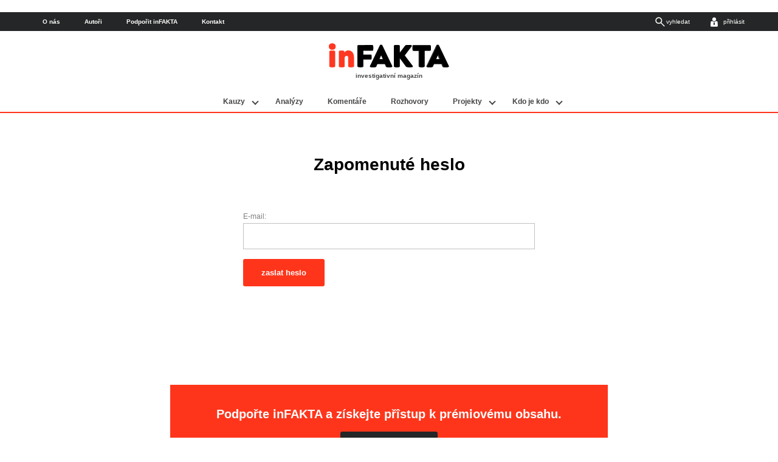

--- FILE ---
content_type: text/html; charset=UTF-8
request_url: https://infakta.cz/zapomenute-heslo.html
body_size: 2776
content:
<!DOCTYPE html>
<html lang="cs">
<head>
    <meta http-equiv="content-type" content="text/html; charset=utf-8">
	<meta name="viewport" content="width=device-width, initial-scale=1.0, user-scalable=yes">
    <meta name="language" content="czech">
    <meta name="rating" content="general">
    <meta name="resource-type" content="document">
    <meta name="copyright" content="inFakta">
    <title>Zapomenuté heslo | infakta.cz</title>
    <meta name="description" content="inFakta je investigativní web. InFakta.cz provozuje reportérka Markéta Dobiášová, známá z pořadů 168 hodin a Reportéři ČT. Přináší politické a ekonomické kauzy.">
    <meta name="keywords" content="infakta, investigace, zpravodajství, kauzy, korupce, odhalení, cenzura" />
    <meta name="author" content="inFakta">
    <meta name="revisit-after" content="2 Days">
    <meta name="robots" content="all,index,follow">
    <meta http-equiv="Cache-Control" content="no-store">
    <meta http-equiv="Cache-Control" content="no-cache">
    <meta http-equiv="Cache-Control" content="max-age=3600, must-revalidate">
    <meta http-equiv="Pragma" content="no-cache">
    <link rel="stylesheet" href="https://infakta.cz/css/style.css?v=1763400232" media="screen">    <link rel="stylesheet" href="https://infakta.cz/css/print.css" media="print">
    <link rel="icon" href="https://infakta.cz/images/favicon/favicon_1_32x32.png" sizes="32x32" />    <script src="https://infakta.cz/js/jquery.js"></script>
    <script>var root_url_ajax = "https://infakta.cz/"</script>
    <script src="https://infakta.cz/js/jquery.centruj.js"></script>
    <script src="https://infakta.cz/js/jquery.adtooltip.js"></script>
    <script src="https://infakta.cz/js/path.js"></script>
    <script src="https://infakta.cz/js/jq_plugins/adPanelQrplatba.js"></script><script src="https://infakta.cz/js/jq_plugins/adarrowtop.js"></script><script src="https://infakta.cz/js/jq_plugins/adModuly.js"></script><script src="https://infakta.cz/js/jq_plugins/adSpin.js"></script><script src="https://infakta.cz/js/jq_plugins/adGrFadeButton.js"></script><script src="https://infakta.cz/js/jq_plugins/adform.js"></script><script src="https://infakta.cz/js/jq_plugins/adFotogalerie.js"></script><script src="https://infakta.cz/js/jq_plugins/adsvgIcons_ie.js"></script><script src="https://infakta.cz/js/jq_plugins/adzaltabs.js"></script><script src="https://infakta.cz/js/jq_plugins/adPostaDoruceni.js"></script><script src="https://infakta.cz/js/jq_plugins/adInfoCookie.js"></script><script src="https://infakta.cz/js/jq_plugins/adDoprava.js"></script></head>
<body><div id="hlavni-full"><div id="container"><div id="main"><h1>Zapomenuté heslo</h1><div id="form_send_heslo_stred">
 
<div class="obal_formular top">
<fieldset>

	<form method="post" action="https://infakta.cz/index.php?zapmenuteheslo=zapmenuteheslo">
	 <div class="radek"><label for="email">E-mail:</label><input type="text" name="email_send" class="prihlasit" autocomplete="off" /></div>
	 <div class="radek"><label></label><button type="submit" value="send_pwd_reset" name="send_pwd_reset" class="btn send_heslo">zaslat heslo</button></div>
	</form>

</fieldset>
</div>
</div></div>
<section id="zahlavi_group" >
<div class="zahlavi_group_obal">
 <section id="logo_group"><article id="logo"><figure><a href="https://infakta.cz/" title="home"><img src="https://infakta.cz/images/logo-infakta.svg" width="" height="" alt="grafika" border="0" /></a></figure></article><article id="slogan"><div class="obal_slogan"><a href="https://infakta.cz/" title="investigativní magazín">investigativní magazín</a></div></article></section><header id="show_menu_css" class=""><input id="icoshow" type="checkbox" name="menuslide" /><span class="icona"></span></span><nav class="show_menu_all_obal">
<ul class="level1">
<li><a href="https://infakta.cz/kauzy.html" >Kauzy</a>
<ul class="level2">
<li><a href="https://infakta.cz/dozimetr.html" title="Dozimetr">Dozimetr</a></li>
<li class='pm'><a href="https://infakta.cz/covid-19.html" title="COVID-19">COVID-19</a></li>
<li class='pm'><a href="https://infakta.cz/lysolaje.html" title="Lysolaje">Lysolaje</a></li>
<li class='pm'><a href="https://infakta.cz/media.html" title="Media">Media</a></li>
</ul>
</li>
<li class='pm'><a href="https://infakta.cz/analyzy.html" title="Analýzy">Analýzy</a></li>
<li class='pm'><a href="https://infakta.cz/komentare.html" title="Komentáře">Komentáře</a></li>
<li class='pm'><a href="https://infakta.cz/rozhovory.html" title="Rozhovory">Rozhovory</a></li>
<li class='pm pkt'><a href="https://infakta.cz/projekty.html" >Projekty</a>
<ul class="level2">
<li><a href="https://infakta.cz/obchod-se-strachem.html" title="Obchod se strachem">Obchod se strachem</a></li>
<li class='pm'><a href="https://infakta.cz/oc-tu-bezi.html" title="Oč tu běží">Oč tu běží</a></li>
</ul>
</li>
<li class='pm pkt'><a href="https://infakta.cz/kdo-je-kdo.html" >Kdo je kdo</a>
<ul class="level2">
<li><a href="https://infakta.cz/jan-barta.html" title="Jan Barta">Jan Barta</a></li>
<li class='pm'><a href="https://infakta.cz/dusan-senkypl.html" title="Dušan Šenkypl">Dušan Šenkypl</a></li>
<li class='pm'><a href="https://infakta.cz/frantisek-vrabel.html" title="František Vrabel">František Vrabel</a></li>
<li class='pm'><a href="https://infakta.cz/prof-mudr-roman-chlibek-phd.html" title="Prof. MUDr. Roman Chlíbek, Ph.D.">Prof. MUDr. Roman Chlíbek, Ph.D.</a></li>
<li class='pm'><a href="https://infakta.cz/doc-mudr-rastislav-madar-phd.html" title="Doc. MUDr. Rastislav Maďar, Ph.D.">Doc. MUDr. Rastislav Maďar, Ph.D.</a></li>
<li class='pm'><a href="https://infakta.cz/mudr-pavla-svrcinova-phd.html" title="MUDr. Pavla Svrčinová, Ph.D.">MUDr. Pavla Svrčinová, Ph.D.</a></li>
</ul>
</li>
</ul>
</nav></header>
</div>
</section>

<div id="rozsireni_group_1">
<div class="obal_rozsireni_group_1">
 <nav id="staticke_menu">
<ul>

<li><a href="https://infakta.cz/o-nas.html" title="O nás">O nás</a></li><li><a href="https://infakta.cz/autori.html" title="Autoři">Autoři</a></li><li><a href="https://infakta.cz/podporit-infakta.html" title="Podpořit inFAKTA">Podpořit inFAKTA</a></li><li><a href="https://infakta.cz/kontakt.html" title="Kontakt">Kontakt</a></li>
</ul>
</nav><div id="fulltext">
<input type="checkbox" id="showFormFulltext">
<label class="panel_lupa" for="showFormFulltext"><i class="ad ad-lupa ad-2x" title="můj účet"></i><span> vyhledat</span></label>
<form action="https://infakta.cz//index.php" method="get">
	<fieldset>
		<input type="text" name="fultext" placeholder="hledaný výraz" id="find_input" />
		<button type="submit" name="form_fulltext" />hledat</button>
	</fieldset>
</form>
</div><aside id="butons">
<a href="https://infakta.cz/prihlaseni.html" title="přihlášení"><i class="ad ad-user ad-2x" title="můj účet"></i><span> přihlásit</span></a>
</aside>
</div>
</div>
</div></div><aside id="bottom-upoutavka"><h2><strong>Podpořte inFAKTA a získejte přîstup k prémiovému obsahu.</strong></h2>
<p><a title="Podpořit inFAKTA" href="/podporit-infakta.html">Podpořit inFAKTA</a></p></aside><footer id="footer_group">
<div class="footer_group_obal">
<nav id="dolni_pomocne_menu">
<h2>Menu</h2>
<ul>

<li><a href="https://infakta.cz/o-nas.html" title="O nás">O nás</a></li><li><a href="https://infakta.cz/autori.html" title="Autoři">Autoři</a></li><li><a href="https://infakta.cz/podporit-infakta.html" title="Podpořit inFAKTA">Podpořit inFAKTA</a></li><li><a href="https://infakta.cz/mujucet.html" title="Můj účet">Můj účet</a></li><li><a href="https://infakta.cz/kontakt.html" title="Kontakt">Kontakt</a></li>
</ul>
</nav><nav id="left_pomocne_menu">
<h2>Informace</h2>
<ul>

<li><a href="https://infakta.cz/obchodni-podminky.html" title="Obchodní podmínky">Obchodní podmínky</a></li><li><a href="https://infakta.cz/zasady-ochrany-osobnich-udaju.html" title="Zásady ochrany osobních údajů">Zásady ochrany osobních údajů</a></li><li><a href="https://infakta.cz/zasady-pouzivani-souboru-cookies.html" title="Zásady používání souborů cookies">Zásady používání souborů cookies</a></li><li><a href="https://infakta.cz/zasady-ochrany-osobnich-udaju-pri-vyuzivani-socialnich-sitich.html" title="Zásady ochrany osobních údajů při využívání sociálních sítích">Zásady ochrany osobních údajů při využívání sociálních sítích</a></li>
</ul>
</nav><article id="define_zapati"><h2>Sledujte nás na sociálních sítích</h2>
<p><a href="https://www.facebook.com/infakta.cz/" target="_Blank"> <svg viewbox="0 0 512 512"> <use xlink:href="/images/icons_social.svg#fb"></use> </svg> </a> <a href="https://www.instagram.com/infakta.cz/" target="_Blank"> <svg viewbox="0 0 512 512"> <use xlink:href="/images/icons_social.svg#li"></use> </svg> </a> <a href="https://twitter.com/infakta_cz" target="_Blank"> <svg viewbox="0 0 512 512"> <use xlink:href="/images/icons_social.svg#tw"></use> </svg> </a> <a href="https://www.youtube.com/@infaktacz" target="_Blank"> <svg viewbox="0 0 512 512"> <use xlink:href="/images/icons_social.svg#yout"></use> </svg> </a></p></article>    





<div id="panel_form_novinky">
<p>Dostávejte de emailu důležité informace a novinky!</p>
<div class="obal_formular top">
<form method="post" action="">
<fieldset>
<div class="radek"><label>Email: </label><input type="text" name="new_email" value="" class="pole" /></div>
<div class="radek"><button type="submit" name="novinky_send" value="přihlásit" class="btn novinky_emailem">přihlásit</button></div>
</fieldset>
</form>
</div>
</div>

</div>
</footer><a class="nahoru" href="#"><i class="ad ad-arow-double-top"> </i></a>

<div id="copyright">

<div class="copy">Copyright 2026 inFAKTA</div>
</div></body></html>

--- FILE ---
content_type: text/css
request_url: https://infakta.cz/css/style.css?v=1763400232
body_size: 28218
content:
@charset "UTF-8";
@font-face{font-family:"rimado";src:url("fonts/rimado.eot");src:url("fonts/rimado.eot?#iefix") format("embedded-opentype"),url("fonts/rimado.woff") format("woff"),url("fonts/rimado.ttf") format("truetype"),url("fonts/rimado.svg#rimado") format("svg");font-weight:normal;font-style:normal;font-display: fallback;}
[data-icon]:before{font-family:"rimado" !important;content:attr(data-icon);font-style:normal !important;font-weight:normal !important;font-variant:normal !important;text-transform:none !important;speak:none;line-height:1;-webkit-font-smoothing:antialiased;-moz-osx-font-smoothing:grayscale}
[class^="ad-"]:before,[class*=" ad-"]:before{font-family:"rimado" !important;font-style:normal !important;font-weight:normal !important;font-variant:normal !important;text-transform:none !important;speak:none;line-height:1;-webkit-font-smoothing:antialiased;-moz-osx-font-smoothing:grayscale}
.ad{display:inline-block;font-family:"rimado" !important;;font-style:normal;font-weight:normal;line-height:1;-webkit-font-smoothing:antialiased;-moz-osx-font-smoothing:grayscale}
.ad-2x{font-size:2em !important}
.ad-3x{font-size:3em !important}
.ad-4x{font-size:4em !important}
.ad-5x{font-size:5em !important}
.ad-6x{font-size:6em !important}
.ad-7x{font-size:7em !important}
.ad-plus:before{content:'+'}
.ad-minus:before{content:'-'}
.ad-arow-ts:before{content:"\61"}
.ad-arow-rs:before{content:"\62"}
.ad-arow-bs:before{content:"\63"}
.ad-arow-ls:before{content:"\64"}
.ad-arow-top:before{content:"\69"}
.ad-arow-right:before{content:"\6a"}
.ad-arow-bottom:before{content:"\6b"}
.ad-arow-left:before{content:"\6c"}
.ad-arow-double-top:before{content:"\6d"}
.ad-arow-double-right:before{content:"\6e"}
.ad-arow-double-bottom:before{content:"\6f"}
.ad-arow-double-left:before{content:"\70"}
.ad-menu:before{content:"\71"}
.ad-seznam-radek:before{content:"\72"}
.ad-seznam-nahhled:before{content:"\73"}
.ad-seznam-s-nahled:before{content:"\74"}
.ad-seznam-velky:before{content:"\75"}
.ad-seznam-maly:before{content:"\76"}
.ad-lupa:before{content:"\77"}
.ad-lupa-minus:before{content:"\78"}
.ad-lupa-plus:before{content:"\79"}
.ad-nastaveni:before{content:"\7a"}
.ad-nastaveni-once:before{content:"\41"}
.ad-nastaveni-double:before{content:"\42"}
.ad-nastaveni-s:before{content:"\43"}
.ad-cile:before{content:"\44"}
.ad-filtr:before{content:"\45"}
.ad-cloud:before{content:"\46"}
.ad-cloud-downolads:before{content:"\47"}
.ad-cloud-uploads:before{content:"\48"}
.ad-downloads:before{content:"\49"}
.ad-historie:before{content:"\4a"}
.ad-kos:before{content:"\4b"}
.ad-pc:before{content:"\4c"}
.ad-notebook:before{content:"\4d"}
.ad-phone:before{content:"\4e"}
.ad-power:before{content:"\4f"}
.ad-upozorneni:before{content:"\50"}
.ad-refresh:before{content:"\51"}
.ad-struktura:before{content:"\52"}
.ad-user:before{content:"\53"}
.ad-user-plus:before{content:"\54"}
.ad-login:before{content:"\55"}
.ad-hlasovani:before{content:"\56"}
.ad-provize:before{content:"\57"}
.ad-user-group-2:before{content:"\58"}
.ad-user-group-3:before{content:"\59"}
.ad-user-group-1:before{content:"\5a"}
.ad-arow-change:before{content:"\30"}
.ad-sipka-double:before{content:"\31"}
.ad-tisk:before{content:"\32"}
.ad-statistiky-graf:before{content:"\33"}
.ad-graf:before{content:"\34"}
.ad-parametry:before{content:"\35"}
.ad-pero:before{content:"\36"}
.ad-sroubovak:before{content:"\37"}
.ad-graf-kolac:before{content:"\38"}
.ad-stranky-sesit-line:before{content:"\39"}
.ad-stranky-sesit-arow:before{content:"\21"}
.ad-stranky-sesit:before{content:"\22"}
.ad-stranky-double:before{content:"\23"}
.ad-katalog:before{content:"\24"}
.ad-hosting:before{content:"\25"}
.ad-folder-odkaz:before{content:"\26"}
.ad-folder-video:before{content:"\27"}
.ad-folder-xml:before{content:"\28"}
.ad-folder-csv:before{content:"\29"}
.ad-define-stranky:before{content:"\2a"}
.ad-define-moduly:before{content:"\2b"}
.ad-dir-change:before{content:"\2c"}
.ad-forum:before{content:"\2d"}
.ad-layouty:before{content:"\2e"}
.ad-paleta:before{content:"\2f"}
.ad-time:before{content:"\3a"}
.ad-zamek:before{content:"\3b"}
.ad-vyrobci:before{content:"\3c"}
.ad-sklad:before{content:"\3d"}
.ad-grafika:before{content:"\3e"}
.ad-help:before{content:"\3f"}
.ad-microsite:before{content:"\40"}
.ad-real:before{content:"\5b"}
.ad-reality:before{content:"\5d"}
.ad-directmail:before{content:"\5e"}
.ad-dolar:before{content:"\5f"}
.ad-doprava:before{content:"\60"}
.ad-doprava-platba:before{content:"\7b"}
.ad-eshop:before{content:"\7c"}
.ad-aukce:before{content:"\7d"}
.ad-home:before{content:"\aa"}
.ad-import:before{content:"\e000"}
.ad-kasa:before{content:"\e001"}
.ad-export:before{content:"\e002"}
.ad-zarovka:before{content:"\7e"}
.ad-arow-double-bottom-small:before{content:"\65"}
.ad-arow-double-left-small:before{content:"\66"}
.ad-check:before{content:"\67"}
.ad-arow-double-right-small:before{content:"\68"}
.ad-arow-double-top-small:before{content:"\5c"}
.ad-krizek:before{content:"\e003"}
.ad-zamek-log:before{content:"\e004"}
.ad-zamek-unlog:before{content:"\e005"}
.ad-poznamky:before{content:"\e006"}
.ad-prehledy:before{content:"\e007"}
.ad-stranky-check:before{content:"\e008"}
.ad-stranky-time:before{content:"\e009"}
.ad-facebook:before{content:"\e00b"}
.ad-google-plus:before{content:"\e00c"}
.ad-twiter:before{content:"\e00d"}
.ad-kalendar-check:before{content:"\e00f"}
.ad-kalendar-time:before{content:"\e010"}
.ad-obalka:before{content:"\e011"}
.ad-kalendar:before{content:"\e00a"}
.ad-fotak:before{content:"\e00e"}
.ad-seo:before{content:"\e012"}
.ad-stop:before{content:"\e013"}
.ad-radio-circle-off:before{content:"\e014"}
.ad-radio-circle-on:before{content:"\e015"}
.ad-check-circled:before{content:"\e016"}
.ad-circle-plus:before{content:"\e017"}
.ad-circle-plus-line:before{content:"\e018"}
.ad-checkbox-line-off:before{content:"\e019"}
.ad-checkbox-line-on:before{content:"\e01a"}
.ad-checkbox-circle-on:before{content:"\e01b"}
.ad-checkbox-on:before{content:"\e01c"}
.ad-checkbox-off:before{content:"\e01d"}
.ad-navigace:before{content:"\e01e"}
.ad-sluchatko:before{content:"\e01f"}
.ad-vodorovne-tecky:before{content:"\e020"}
.ad-fb:before{content:"\e021"}
.ad-form:before{content:"\e022"}
.ad-google:before{content:"\e023"}
.ad-info:before{content:"\e024"}
.ad-menu-1:before{content:"\e025"}
.ad-money:before{content:"\e026"}
.ad-phone-1:before{content:"\e027"}
.ad-position:before{content:"\e028"}
.ad-post:before{content:"\e029"}
.ad-setup:before{content:"\e02a"}
.ad-twitter:before{content:"\e02b"}
.ad-kosik:before{content:"\e02c"}
.ad-kosik-1:before{content:"\e02d"}
.ad-porovnej:before{content:"\e02e"}
.ad-random:before{content:"\e030"}
.ad-sync:before{content:"\e02f"}
.ad-earth16:before{content:"\e031"}
.ad-sync-1:before{content:"\e032"}
.ad-sdilet:before{content:"\e033"}
.ad-notifications:before{content:"\e034"}
.ad-notifications-none:before{content:"\e035"}
.ad-notifications-off:before{content:"\e036"}
.ad-chatbubble:before{content:"\e037"}
.ad-chatbubble-outline:before{content:"\e038"}
.ad-dog:before{content:"\e039"}
.ad-stitek:before{content:"\e03a"}
.ad-stitek-2jakost:before{content:"\e03b"}
.ad-stitek-akce:before{content:"\e03c"}
.ad-stitek-nejprodavanejsi:before{content:"\e03d"}
.ad-stitek-novinka:before{content:"\e03e"}
.ad-stitek-tip:before{content:"\e03f"}
.ad-stitek-vyprodej:before{content:"\e040"}
.ad-pie-graph:before{content:"\e041"}.clear{clear:both}
*,*::after,*::before,.t_table,.t_cell,.t_cell_1,.t_cell_2,.t_cell_3,.t_cell_4,.t_cell_5,.t_cell_6,.t_cell_7,.t_cell_8,.t_cell_9,.t_cell_10,.t_cell_11{box-sizing:border-box}
.t_table{display:table;width:100%}
.t_tr{display:table-row;width:100%}
.t_cell,.t_cell_1,.t_cell_2,.t_cell_3,.t_cell_4,.t_cell_5,.t_cell_6,.t_cell_7,.t_cell_8,.t_cell_9,.t_cell_10,.t_cell_11{display:table-cell}
.t_table>.txt_left{text-align:left}
.t_table>.txt_center{text-align:center}
.t_table>.txt_right{text-align:right}
.t_table>.txt_v_top{vertical-align:top}
.t_table>.txt_v_center{vertical-align:middle}
.t_table>.txt_v_bottom{vertical-align:bottom}
.t_cell{width:100%}
.t_cell_1{width:8.33%}
.t_cell_2{width:16.66%}
.t_cell_3{width:25%}
.t_cell_4{width:33.33%}
.t_cell_5{width:41.66%}
.t_cell_6{width:50%}
.t_cell_7{width:58.35%}
.t_cell_8{width:66.68%}
.t_cell_9{width:75.1%}
.t_cell_10{width:83.34%}
.t_cell_11{width:91.67%}
@media only screen and (max-width:480px){
.t_cell,.t_cell_1,.t_cell_2,.t_cell_3,.t_cell_4,.t_cell_5,.t_cell_6,.t_cell_7,.t_cell_8,.t_cell_9,.t_cell_10,.t_cell_11,.t_tr{display:block;width: 100% !important}
}

form{padding:0;margin:0;display:inline}
.obal_formular input[type=text]:focus,.obal_formular input[type=password]:focus,.obal_formular input[type=email]:focus,.obal_formular input[type=date]:focus,.obal_formular input[type=atetime-local]:focus,.obal_formular input[type=month]:focus,.obal_formular input[type=number]:focus,.obal_formular input[type=search]:focus,.obal_formular input[type=tel]:focus,.obal_formular input[type=time]:focus,.obal_formular input[type=url]:focus,.obal_formular input[type=week]:focus,.obal_formular textarea:focus,.obal_formular select:focus{outline:none;border:1px solid #ff351b !important; background-color: #FFFFFF }
.obal_formular input[type=search]{background:url("data: image/svg+xml;	utf-8,<svg version='1.1' xmlns='http://www.w3.org/2000/svg' xmlns: xlink='http://www.w3.org/1999/xlink' x='0px' y='0px' fill='gray' viewBox='0 0 612.002 612.002' xml: space='preserve'><g><path d='M542.657,70.369c-44.714-44.714-104.163-69.341-167.4-69.341S252.569,25.655,207.855,70.369c-80.234,80.231-90.686,204.181-31.439,295.856L14.032,528.606c-18.709,18.706-18.709,49.144,0,67.853l0.463,0.463c9.062,9.059,21.109,14.052,33.925,14.052s24.863-4.993,33.928-14.055l161.887-161.89c38.497,25.684,83.698,39.481,131.024,39.481c63.237,0,122.686-24.624,167.4-69.341c44.717-44.714,69.344-104.166,69.344-167.403S587.374,115.083,542.657,70.369z M520.412,382.926c-38.77,38.77-90.321,60.122-145.154,60.122s-106.384-21.352-145.154-60.122c-80.039-80.039-80.039-210.273,0-290.312c38.77-38.77,90.321-60.122,145.154-60.122s106.384,21.352,145.154,60.122s60.125,90.322,60.125,145.154S559.182,344.153,520.412,382.926z M222.728,253.504c-8.687,0-15.732-7.042-15.732-15.732c0-92.779,75.483-168.262,168.262-168.262c8.69,0,15.732,7.042,15.732,15.732s-7.042,15.732-15.732,15.732c-75.429,0-136.797,61.368-136.797,136.797C238.46,246.459,231.415,253.504,222.728,253.504z'/></g></svg>") no-repeat 99% center;background-size:21px auto; background-color: #FFFFFF }
.obal_formular .povinne{background:url('data: image/svg+xml;base64,[base64]') no-repeat 99% center;background-size:0.8em; background-color: #FFFFFF }
.obal_formular select.povinne{background-position:right +20px center}
.obal_formular .input_error{border: 1px solid #d03a3b !important;background-color:#fff5f5 !important}
.obal_formular input[type=text],.obal_formular input[type=password],.obal_formular input[type=email],.obal_formular input[type=date],.obal_formular input[type=atetime-local],.obal_formular input[type=month],.obal_formular input[type=number],.obal_formular input[type=search],.obal_formular input[type=tel],.obal_formular input[type=time],.obal_formular input[type=url],.obal_formular input[type=week],.obal_formular textarea,.obal_formular select{border:1px solid silver}
.obal_formular .radek{position:relative;margin:1em 0}
.obal_formular .error_souhlas{color:red; background-color:#fff5f5 !important; font-weight: bold }
.obal_formular .error_souhlas a{color:red;}

.obal_formular .overeni, .obal_formular .spatne, .obal_formular .ulice_off{padding:2px;}
.obal_formular .overeni.heslo{background:#FFA500;color:#FFF}
.obal_formular .overeni.heslo_on,.obal_formular .overeni.heslo_ok{background:#008000;color:#FFF}
.obal_formular .overeni.heslo_off,.obal_formular .spatne,.obal_formular .ulice_off{background:#F00;color:#FFF}
.normal #pwd,.normal #pwd_confirm,.normal .psc_fa,.normal .psc_do,.normal .valid_ulice_fa,.normal .valid_ulice_do,.normal .valid_ulice_d{position:absolute;margin-left:-40px;margin-top:8px}

.normal .radek input[type=text],.normal .radek input[type=password],.normal .radek input[type=email],.normal .radek input[type=date],.normal .radek input[type=datetime-local],.normal .radek input[type=month],.normal .radek input[type=number],.normal .radek input[type=tel],.normal .radek input[type=time],.normal .radek input[type=url],.normal .radek input[type=week],.normal .radek input[type=search],.normal .radek select,.normal .radek textarea{padding:0.5em;}
.normal .radek input[type=color],.inside .radek input[type=color]{margin:1em 0}
.normal .radek{display:table;width:100%}
.normal .radek>label{display:table-cell;width:31%;vertical-align:middle;padding-right:4px;text-align:right}
.normal .radek>label.lb_poznamka{vertical-align:top}
.normal.vlevo .radek>label{text-align:left}
.normal .radek>input:not([type='radio']):not([type='checkbox']){display:table-cell;width:calc(69%);vertical-align:middle}
.top .radek input[type=text],.top .radek input[type=password],.top .radek input[type=email],.top .radek input[type=date],.top .radek input[type=datetime-local],.top .radek input[type=month],.top .radek input[type=number],.top .radek input[type=tel],.top .radek input[type=time],.top .radek input[type=url],.top .radek input[type=week],.top .radek input[type=search],.top .radek select,.top .radek textarea{padding:1em;width:calc(100%)}
.top .radek input[type=color]{margin-top:30px}
.top label{display:block;color:#808080;padding:0 0 4px 0}
.inside .radek input[type=text],.inside .radek input[type=password],.inside .radek input[type=email],.inside .radek input[type=date],.inside .radek input[type=datetime-local],.inside .radek input[type=month],.inside .radek input[type=number],.inside .radek input[type=search],.inside .radek input[type=tel],.inside .radek input[type=time],.inside .radek input[type=url],.inside .radek input[type=week],.inside .radek textarea,.inside .radek select{padding:20px 0.5em 0.5em 0.5em;width:calc(100%)}
.inside .radek label{position:absolute;transition:all 0.3s ease 0s;text-align:left;font-size:10px;top:8px;left:10px}
.inside .radek.focus label,.inside .radek label.no_empty,.inside .radek label.no_empty_select{font-size:10px;padding:2px;top:2px;color:#808080;left:0.5em}
.adCheckbox-animate label{display:flex;flex-wrap: nowrap;position:relative;font-weight:normal;cursor:pointer;-webkit-tap-highlight-color:transparent;display:flex;flex-wrap: nowrap;align-items:center;}
.adCheckbox-animate label i{display:inline-block;height:25px;position:relative;font-style:normal;background:#FFF}
.adCheckbox-animate label span{display:inline-block;margin-left:15px;line-height:25px}
.adCheckbox-animate input[type="radio"],.adCheckbox-animate input[type="checkbox"]{display:none}
.adCheckbox-animate input[type="radio"]+i:before,.adCheckbox-animate input[type="checkbox"]+i:before{content:" ";height:25px;width:25px;display:inline-block;border:1px solid rgb(187,187,187);-webkit-border-radius:5px;-moz-border-radius:5px;border-radius:5px}
.adCheckbox-animate.kolecko input[type="radio"]+i:before,.adCheckbox-animate.kolecko input[type="checkbox"]+i:before{-webkit-border-radius:50%;-moz-border-radius:50%;border-radius:50%}

.adCheckbox-animate input[type="radio"]:checked+i,.adCheckbox-animate input[type="checkbox"]:checked+i{position:relative;-webkit-animation:ad-icon-beat-anim 0.2s ease;animation:ad-icon-beat-anim 0.2s ease}
.adCheckbox-animate input[type="radio"]:checked+i:before{content:'';background:#404040;border:rgba(0,128,128,0.5)}
.adCheckbox-animate.checked input[type="radio"]:checked+i:before,.adCheckbox-animate.checked input[type="checkbox"]:checked+i:before{content:'';background-size:23px auto !important;background:transparent url("[data-uri]") no-repeat center center;border:1px solid rgba(187,187,187,0.5)}
.adCheckbox-animate.checked input[type="radio"]:checked+i.chGreen:before,.adCheckbox-animate.checked input[type="checkbox"]:checked+i.chGreen:before{background:url("[data-uri]")}
.adCheckbox-animate.checked input[type="radio"]:checked+i.chRed:before,.adCheckbox-animate.checked input[type="checkbox"]:checked+i.chRed:before{background:url("[data-uri]")}
.adCheckbox-animate.checked input[type="radio"]:checked+i.chOrange:before,.adCheckbox-animate.checked input[type="checkbox"]:checked+i.chOrange:before{background:url("[data-uri]")}
.adCheckbox-animate.checked input[type="radio"]:checked+i.chBlue:before,.adCheckbox-animate.checked input[type="checkbox"]:checked+i.chBlue:before{background:url("[data-uri]")}
.adCheckbox-animate.checked input[type="radio"]:checked+i.chGray:before,.adCheckbox-animate.checked input[type="checkbox"]:checked+i.chGray:before{background:url("[data-uri]")}
.adCheckbox-animate.checked input[type="radio"]:checked+i.chSilver:before,.adCheckbox-animate.checked input[type="checkbox"]:checked+i.chSilver:before{background:url("[data-uri]")}
.adCheckbox-animate.point input[type="radio"]:checked+i:before,.adCheckbox-animate.point input[type="checkbox"]:checked+i:before{content:'';background:#404040;border:4px double white}
.adCheckbox-animate.point input[type="checkbox"]:checked+i.poGreen:before,.adCheckbox-animate.point input[type="radio"]:checked+i.poGreen:before{content:'';background:rgba(0,128,0,0.5);border:4px double white}
.adCheckbox-animate.point input[type="checkbox"]:checked+i.poRed:before,.adCheckbox-animate.point input[type="radio"]:checked+i.poRed:before{content:'';background:rgba(255,55,0,0.5);border:4px double white}
.adCheckbox-animate.point input[type="checkbox"]:checked+i.poOrange:before,.adCheckbox-animate.point input[type="radio"]:checked+i.poOrange:before{content:'';background:rgba(255,144,0,0.5);border:4px double white}
.adCheckbox-animate.point input[type="checkbox"]:checked+i.poBlue:before,.adCheckbox-animate.point input[type="radio"]:checked+i.poBlue:before{content:'';background:rgba(0,128,255,0.5);border:4px double white}
.adCheckbox-animate.point input[type="checkbox"]:checked+i.poGray:before,.adCheckbox-animate.point input[type="radio"]:checked+i.poGray:before{content:'';background:#8c8c8c;border:4px double white}
.adCheckbox-animate.point input[type="checkbox"]:checked+i.poSilver:before,.adCheckbox-animate.point input[type="radio"]:checked+i.poSilver:before{content:'';background:#d2d2d2;border:4px double white}

@keyframes ad-icon-beat-anim{
0%{-webkit-transform:scale(0.4);-ms-transform:scale(0.4);transform:scale(0.4)}
100%{-webkit-transform:scale(1);-ms-transform:scale(1);transform:scale(1)}
}
@-moz-keyframes fadein{
from{opacity:0}
to{opacity:1}
}
@-webkit-keyframes fadein{
from{opacity:0}
to{opacity:1}
}
@-ms-keyframes fadein{
from{opacity:0}
to{opacity:1}
}
@keyframes fadein{
from{opacity:0}
to{opacity:1}
}
@-moz-keyframes fadein-top{
0%{opacity:0}
100%{opacity:1;transform:translate3d(0px,0px,0px)}
}
@-webkit-keyframes fadein-top{
0%{opacity:0}
100%{opacity:1;transform:translate3d(0px,0px,0px)}
}
@-ms-keyframes fadein-top{
0%{opacity:0}
100%{opacity:1;transform:translate3d(0px,0px,0px)}
}
@keyframes fadein-top{
0%{opacity:0}
100%{opacity:1;transform:translate3d(0px,0px,0px)}
}
@-moz-keyframes open-menu{
0%{display:none;opacity:0;transform:translate3d(100%,0px,0px)}
100%{display:block;opacity:1;transform:translate3d(0px,0px,0px)}
}
@-webkit-keyframes open-menu{
0%{display:none;opacity:0;transform:translate3d(100%,0px,0px)}
100%{display:block;opacity:1;transform:translate3d(0px,0px,0px)}
}
@-ms-keyframes open-menu{
0%{display:none;opacity:0;transform:translate3d(100%,0px,0px)}
100%{display:block;opacity:1;transform:translate3d(0px,0px,0px)}
}
@keyframes open-menu{
0%{display:none;opacity:0;transform:translate3d(100%,0px,0px)}
100%{display:block;opacity:1;transform:translate3d(0px,0px,0px)}
}
.bg_fade_2{-webkit-transition-property:background-color;-moz-transition-property:background-color;-o-transition-property:background-color;transition-property:background-color;-webkit-transition-duration:.2s;-moz-transition-duration:.2s;-o-transition-duration:.2s;transition-duration:.2s}
.bg_fade_5{-webkit-transition-property:background-color;-moz-transition-property:background-color;-o-transition-property:background-color;transition-property:background-color;-webkit-transition-duration:.5s;-moz-transition-duration:.5s;-o-transition-duration:.5s;transition-duration:.5s}
.bg_fade_8{-webkit-transition-property:background-color;-moz-transition-property:background-color;-o-transition-property:background-color;transition-property:background-color;-webkit-transition-duration:.8s;-moz-transition-duration:.8s;-o-transition-duration:.8s;transition-duration:.8s}
.color_fade_2{-webkit-transition-property:color;-moz-transition-property:color;-o-transition-property:color;transition-property:color;-webkit-transition-duration:.2s;-moz-transition-duration:.2s;-o-transition-duration:.2s;transition-duration:.2s}
.color_fade_5{-webkit-transition-property:color;-moz-transition-property:color;-o-transition-property:color;transition-property:color;-webkit-transition-duration:5s;-moz-transition-duration:5s;-o-transition-duration:5s;transition-duration:5s}
.color_fade_8{-webkit-transition-property:color;-moz-transition-property:color;-o-transition-property:color;transition-property:color;-webkit-transition-duration:.8s;-moz-transition-duration:.8s;-o-transition-duration:.8s;transition-duration:.8s}
.border_fade_2{-webkit-transition-property:border-color;-moz-transition-property:border-color;-o-transition-property:border-color;transition-property:border-color;-webkit-transition-duration:.2s;-moz-transition-duration:.2s;-o-transition-duration:.2s;transition-duration:.2s}
.border_fade_5{-webkit-transition-property:border-color;-moz-transition-property:border-color;-o-transition-property:border-color;transition-property:border-color;-webkit-transition-duration:.5s;-moz-transition-duration:.5s;-o-transition-duration:.5s;transition-duration:.5s}
.border_fade_8{-webkit-transition-property:border-color;-moz-transition-property:border-color;-o-transition-property:border-color;transition-property:border-color;-webkit-transition-duration:.8s;-moz-transition-duration:.8s;-o-transition-duration:.8s;transition-duration:.8s}
@media all and (min-width:1198px){
#hlavni{text-align:left;width:1024px;margin:0 auto; background-color:white;position:relative;}
#container_home{position:relative;}
#container{position:relative;}

#main{position:relative;}

#main_l{float:left;margin-left:240px;width:auto;}
#left-frame_l{float:left;margin-left:-100%;overflow:hidden;width:230px;}

#main_s{float:left;margin-left:210px;width:577px;overflow:hidden;}
#left-frame_s{float:left;margin-left:-787px;overflow:hidden;width:200px;}
#right-frame_s{float:right;margin-left:10px;overflow:hidden;width:200px;}


#le-frame-v{width:784px; float:left;}
#ri-frame_v{float:right;  width:230px;}


#main_ll{float:left;margin-left:407px;width:590px;}
#left-frame_ll{float:left;margin-left:-995px;overflow:hidden;width:397px;}

#main_pp{float:left;margin-left:0px;width:590px;overflow:hidden;}
#right-frame_pp{float:right;margin-left:10px;overflow:hidden;width:397px;}

#main_spp{float:left;width:528px;overflow:hidden;}
#left-frame_spp{float:left;margin-left:10px;overflow:hidden;width:250px;}
#right-frame_spp{float:left;margin-left:10px;overflow:hidden;width:200px;}

#main_spl{float:left;width:628px;overflow:hidden;}
#left-frame_spl{float:left;margin-left:10px;overflow:hidden;width:200px;}
#right-frame_spl{float:left;margin-left:10px;overflow:hidden;width:150px;}

#main_sll{float:right;width:528px;overflow:hidden;}
#left-frame_sll{float:left;margin-right:10px;overflow:hidden;width:200px;}
#right-frame_sll{float:left;margin-right:10px;overflow:hidden;width:250px;}

#container2-ilp{position:relative;float:left;width:788px;}
#main-ilp{float:right;width:578px;}
#left-frame-ilp{float:left;overflow:hidden;width:200px;}
#right-frame-ilp{float:right;margin-left:10px;overflow:hidden;width:200px;}

#container2-ipp{position:relative;float:right;width:788px;}
#main-ipp{float:left;width:578px;}
#left-frame-ipp{float:left;overflow:hidden;width:200px;}
#right-frame-ipp{float:right;margin-left:10px;overflow:hidden;width:200px;}



}
body{padding:0;margin:0;font-size:12px;font-family:sans-serif;overflow-x:hidden}
.cls{clear:both}
.no_wrap{white-space:nowrap}
.clanek, .det{padding:0 20px 20px 20px}
h1{font-size:28px;text-align:center;margin-bottom:0;margin-left:auto;margin-right:auto;max-width:1050px}
body.home h1{text-align:left}
h2{font-size:20px}
a:hover{text-decoration:none}
fieldset{border:none;padding:0;margin:0}
input[type='text'], select, input[type='email'], input[type='password'], input[type='tel']{border:1px solid #252627;padding:10px;margin:0}
input[type='text']:focus, select, input[type='email']:focus, input[type='password']:focus, input[type='tel']:focus{border:1px solid #ff351b;}
button[type='submit']{padding:10px 15px;display:inline-block;cursor:pointer;text-decoration:none;color:white;text-align:center;font-weight:bold;border:none; background-color: #000000 }
input[placeholder]{color:#4d4d4d}
.kodik{display:block;text-align:center;margin:10px}

.message{padding:10px;margin:20px 0;border-left:5px solid;color:#fff}
.info{background-color:#d3e9f3;border-color:#3b8eb5;color:#0066ad}
.error{background-color:#f8d8d8;border-color:#c43d3d;color:#8b1a1a}
.warning{background-color:#f9ead2;border-color:#d99a36;color:#d99a36}
.success{background-color:#def3d3;border-color:#55a12c;color:#008000}
.message h3{margin:0;font-size:20px;position:relative;padding:0 0 0 22px}
.message h3::before{content:'';height:20px;width:20px;background-size:16px;background-repeat:no-repeat;position:absolute;top:4px;left:0}
.message p{margin:0}

.success h3::before{background-image:url('[data-uri]')}
.warning h3::before{background-image:url('[data-uri]')}
.error h3::before{background-image:url('[data-uri]')}
.info h3::before{background-image:url('[data-uri]')}

.load{position:absolute;z-index:10000}

.buttony_koupit{display:flex;}

@media all and (max-width:650px){

a.dalsi,
button.dalsi,
button.koupit{width:100%;margin:0 0 15px 0}
.buttony_koupit{flex-direction:column-reverse;}
.buttony_koupit div{width:calc(100%);}
}

@media all and (min-width:651px) and (max-width: 1197px){
a.dalsi,
button.dalsi,
button.koupit{width:300px;}
.buttony_koupit div{width:calc(50%);}
.buttony_koupit div:first-child{text-align:left !important;}
.buttony_koupit div:last-child{text-align:right !important;}
.objednat .buttony_koupit div{width:calc(33.3333%);    text-align:center}
.objednat .buttony_koupit div button{width:calc(95%);   max-width:300px;}
}

@media all and (min-width:1198px){

.buttony_koupit div{width:calc(50%);}
.buttony_koupit div:first-child{text-align:left !important;}
.buttony_koupit div:last-child{text-align:right !important;}
.objednat .buttony_koupit div{width:calc(33.3333%); text-align:center}
}*{transition: all 0.3s}
*:hover{transition: all 0.3s}
a{color:#444444;}
input[type='text'], select, input[type='email'], input[type='password'], input[type='tel']{}
button.btn,
a.btn{background-color:#ff351b;color:white !important}
button.btn:hover,
a.btn:hover{background-color:#252627}
a.zaslat_heslo{background-color:gray}
body.home h1{color:#ff3820}

.kauzy{color:#0084c6}
.covid19{color:#00b2ff}
.media{color:#00b2ff}
.lysolaje{color:#00b2ff}
.audio{color:#ffcc00}
.vyjadreni{color:#ffbb50}
.souvislosti{color:#7d0068}
.analyzy{color:#bb3b80}
.temata{color:#c70000}
.pribeh{color:#69d1ca}
.udalosti{color:#ff7f0f}
.video{color:#ff351b}
.octubezi{color:#7d0d0b}
.dozimetr{color:#d20866}
@media all and (max-width:480px){
    table.responsive-table{display:block; width:100% !important;height:auto !important;}
    table.responsive-table > tbody,
    table.responsive-table > thead,
    table.responsive-table > thead > tr,
    table.responsive-table > tbody > tr,
    table.responsive-table > tr,
    table.responsive-table > thead > tr > td,
    table.responsive-table > tbody > tr > td,
    table.responsive-table > tr > td{display:block;height:auto !important; width:100% !important}
    iframe{width:100% !important;height:auto;min-height:380px;padding:10px;border:none;}
    .tiny_img_responze{max-width:100%;max-height:100%;width:100%;height:auto;padding:0;margin:0}
}

#container_home,
#container{display: flex;flex-direction: column-reverse}

#main,
#main_obal{margin:50px;width:calc(100% - 100px)}


#main .detail,
#main_p{font-size:16px}
body.home #main_p .hlavni_obrazek,
body.home #main_p .panel_rozsireni{display: none}
#main_p .detail{color:#333}
#main .detail em{color:forestgreen}
#main .detail .hlavni_obrazek{margin:50px 0}
#main .detail .hlavni_obrazek figure{overflow:hidden;width:100%;}
#main .detail .hlavni_obrazek figure img{object-fit: cover;display:block;width:100%;height:auto}
#main .detail img{max-width:100%;max-height:100%;height:auto;border:1px solid silver}
#main .detail .panel_rozsireni{margin:50px 0}
#main .detail .panel_rozsireni{padding:20px;background-color: whitesmoke;margin: 50px 0;border: 1px solid silver}
#main .detail h2{margin-bottom:25px}
#main .detail figure{display:inline-block;margin:50px 0}
#main .detail p{margin: 20px 0 20px 0}
#main .detail a{text-decoration:none;font-weight:bold;color:#ff351b}
#main .detail a:hover{color:black}

#main .detail table{border:1px solid silver;}
#main .detail table thead{background-color:black;color:white;}
#main .detail table th{padding:10px;}
#main .detail table tr:nth-child(even){background-color:whitesmoke;}
#main .detail table td{padding:20px}
#main .detail table tfoot{background-color:black;color:white;}

figcaption{font-size:x-small;color:#666}

.str_odeslano .upozorni{display:inline-block;border:1px solid silver}
.str_odeslano .anonymous{padding:20px;border:1px solid silver;margin:50px 0}
.str_odeslano .anonymous label{color:black}
.str_odeslano .uschovatid{color:red;font-weight:bold}

@media all and (max-width:1050px){
    body.home #main_obal{display:flex;flex-direction:column-reverse;}
    body.home #right-frame_p{margin-bottom:50px}
    #main_obal{display:flex;flex-direction:column}
    #right-frame_p{margin-bottom:100px}
}

@media all and (min-width:881px) and (max-width: 997px){
    .tiny_img_responze{padding:0;margin:10px}
}

@media all and (min-width:1050px){
    #main_obal{display:flex;width:calc(100% - 100px);margin: 50px 50px}
    body.home #main_p{width:32%;overflow:hidden;margin-right:1%;padding-right:50px}
    body.home #right-frame_p{width:65%;margin-left: 1%;padding-left:50px;border-left: 1px solid silver}
    #main_p{width:65%;overflow:hidden;margin-right:1%;padding-right:50px}
    #right-frame_p{width:32%;margin-left: 1%;padding-left:50px;border-left: 1px solid silver}
    #main .detail,
    #main #clanky_vypis,
    .str_odeslano,
    #detail_autor{max-width: 1050px;margin: 0 auto}
    figure.obrleft{float:left;margin:0 50px 20px 0 !important;text-align: center}
    figure.obrright{float:right;margin:0 0 20px 50px !important;text-align: center}
    figure.obrcenter{margin:20px auto 50px auto !important;text-align: center}
}
.bg_centruj{position:fixed;display:block;width:100%;height:100%;top:0;left:0;background:rgba(0,0,0,0.6);z-index:9999}
.loader_doprava{position:fixed;top:50%;left:50%;margin-left:-42px;margin-top:-42px;color:#FFF;text-align:center;z-index:10000}
.preloader_ad1 i{color:#F0F0F0;font-size:42px}
#doprava-stred h2{background-color:#f6f6f6;padding:20px;color:gray}
#doprava-stred .dopravy,
#doprava-stred .platby table {padding:5px 20px;}
#doprava-stred .zalozky_doprava,
#doprava-stred .vybrana_doprava{padding:20px;border-style:solid;border-width:1px 1px 0 1px;border-color:#e3e3e3}
#doprava-stred .vybrana_doprava span{display:block;margin:3px 0}
#doprava-stred .vybrana_doprava .tit_vyber{color:gray}
#doprava-stred .vybrana_doprava .zv_doprava{font-weight:bold}
#doprava-stred .info_textik{color:gray;padding:20px;margin:0;text-align:center}
#doprava-stred .radek_sluzba{background-color:#f2f2f2}
#doprava-stred .doprava-all{background-color:#f6f6f6;padding:20px;border:1px solid #e3e3e3;border-top:none}
#doprava-stred .aktivni_doprava span{display:inline-block;padding-left:42px}
#doprava-stred .aktivni_doprava .flags{border:1px solid #e3e3e3ddd;width:30px;height:20px;margin:0 0 0 4px}
#doprava-stred .adCheckbox-animate label i{top:0}
#doprava-stred .dop_logo{width:1%}
#doprava-stred .hlp{cursor:pointer}

#popis_param{position:absolute;z-index:100000;background-color:white;padding:3px}
#popis_param .zavrit{background-color:#f1f1f1;text-align:right;padding:6px;color:red;font-weight:bold;font-size:16px;cursor:pointer}
#popis_param .obal_info{padding:5px 15px}
#doprava_modal{position:relative;z-index:1000000;background:#FFF;padding:5px;border:1px solid silver}
#doprava_modal .zahlavi{position:-webkit-sticky;position:sticky;top:-4px;z-index:100;background-color:#FFFFFF}
#doprava_modal .doprava_modal_header{font-size:1.5em;position:relative;background:#e6e6e6;padding:10px}
#doprava_modal .doprava_modal_header span{position:absolute;right:0;top:4px;font-size:36px;color:#B20000;cursor:pointer}
#doprava_modal .radek{padding:10px;border:1px solid #e6e6e6;text-align:center}
#doprava_modal .radek input{padding:6px;margin:0 25px; width:70%;font-size:18px}
#doprava_modal #polozky{margin:5px 0;border:1px solid #e6e6e6}
#doprava_modal .polozka_header{padding:15px;background:#e6e6e6;font-weight:bold}
#doprava_modal .polozka_search{padding:5px;border-bottom:1px dotted #e6e6e6}
#doprava_modal .polozka_search:hover{background:#F0FFF0}
#doprava_modal .polozka_search label{padding:0.5em 0 0.5em 1em}
#doprava_modal a{color:inherit}
#doprava_modal .polozka_search .det_dop{padding-bottom:10px;display:inline-block;cursor:pointer;color:#ff5217;}
#doprava_modal .polozka_search .det_dop::after{content:"c";font-family:rimado;margin:0 0 0 3px;position:absolute}
#doprava_modal .polozka_search .det_dop.minus::after{content:"a";font-family:rimado;margin:0 0 0 3px;position:absolute}
#doprava_modal .podrobnosti{padding:10px;border-left:5px solid #808080;background:#F7F7F7}
#doprava_modal .podrobnosti a{display:inline-block;padding:10px 0}
#doprava_modal .stat_ulozenka{padding:10px;text-align: center;font-size: 18px;border-top:3px solid gray;border-bottom:1px solid gray}
#doprava_modal  .adCheckbox-animate label i{border-radius:50%}
#doprava_modal.intime .potvrdit_vyber{margin:10px;display:inline-block;padding:10px 15px;text-transform:uppercase;background-color:#009900;color:#FFFFFF;cursor:pointer}


#doprava_modal_api{position:fixed; margin:1px; left:0; top:0; width:calc(100% - 3px); height:calc(100% - 3px); z-index:1000000; background-color:#FFFFFF;}
#doprava_modal_api iframe{height:calc(100% - 50px);width:calc(100% - 5px);}
#doprava_modal_api .doprava_modal_header{font-size:1.5em;position:relative;background:#e6e6e6;padding:10px}
#doprava_modal_api .doprava_modal_header span{position:absolute;right:0;top:4px;font-size:36px;color:#B20000;cursor:pointer}


#doprava_cas_doruceni .zalozky{margin:0;padding:10px 0 25px 0;border-bottom:1px solid silver;text-align:center}
#doprava_cas_doruceni .zalozky li:first-child{margin-left:0;}
#doprava_cas_doruceni .zalozky li.current{background-color:#4ea74e;color:white;}
#doprava_cas_doruceni .zalozky li{list-style:none;padding:15px 10px;border:1px solid silver;border-radius:3px;background-color:#EEE;margin:5px;display:inline-block;cursor:pointer;font-size:18px}
#doprava_cas_doruceni .bg_zalozky{background-color:#F6F6F6;padding:10px}
#doprava_cas_doruceni .btn_point{color:#FFF;background-color:#4ea74e;display:inline-block;padding:10px 2px;margin:5px;border-radius:3px;text-align:center;cursor:pointer;}
#doprava_cas_doruceni .btn_point label{cursor:pointer;}
#doprava_cas_doruceni .btn_point.disabled{color:#808080;background-color:#CCC;cursor:not-allowed; }
#doprava_cas_doruceni .btn_point.disabled label{cursor:not-allowed; text-decoration: line-through}
#doprava_cas_doruceni .btn_point.disabled .title_disabled_konec{ font-weight: bold;display:block}
#doprava_cas_doruceni .btn_point.disabled .title_disabled{ font-weight: bold; color:#c82922;display:block}
#doprava_cas_doruceni .btn_point input[type="radio"]{display:none}

#doprava_cas_doruceni .zalozky li.show_dalsi_dny{background-color:transparent;border:none;font-size:14px;position:relative;}
#doprava_cas_doruceni .zalozky li.show_dalsi_dny i{font-size:36px;display:block;}
#doprava_cas_doruceni .zalozky li:hover{background-color:#b3dbb3;color:black;}
.dalsi_dny{display:none;}
#doprava_cas_doruceni .zalozky.dalsi_dny li{font-size:12px;padding:5px;margin:0 0 10px 0;width:80px;background-color:#fff6e0;display:inline-block;}
#doprava_cas_doruceni .zalozky.dalsi_dny li.current{background-color:#4ea74e;color:white;}
#doprava_cas_doruceni .zalozky.dalsi_dny li:hover{background-color:#b3dbb3;color:black;}
#doprava_cas_doruceni .zalozky.dalsi_dny .dec_cidlo_6,#doprava_cas_doruceni .zalozky.dalsi_dny .dec_cidlo_7{background-color:#ffdc84;color:#a52a2a}

#platba_kartou{width:100%;max-width:998px;margin:0 auto;padding:0 15px}
#platba_kartou img{max-width:160px;margin:10px;padding:0}
#platba_kartou table.karta_info{
    border:1px solid #E3E3E3;
    border-collapse: collapse;
}
#platba_kartou table.karta_info td{
    padding:10px;
    border:1px solid #E3E3E3
}
#platba_kartou .odeslat_karta{margin:20px}


.partner_vypis{color:#C00}
#doprava_modal{position:fixed;top:5%;left:2px; height:550px;width:99%;overflow-x: hidden;overflow-y: scroll;}
@media all and (max-width:650px){
#doprava-stred .zalozky_doprava,
#doprava-stred .vybrana_doprava{border-width:1px 0 0 0;}
#doprava-stred .zalozky_doprava .t_cell_1{width:100%; display:block}
#doprava-stred .zalozky_doprava .t_cell_11{width:100%; display:block}
#doprava-stred .cel_doprava,
#doprava-stred .cel_platba{width:100%;}
#doprava_cas_doruceni .btn_point{width:100%}
#doprava_modal .polozka_search{padding-bottom:5px}
#doprava_modal .polozka_search .t_cell_1{width:50px !important;  padding-bottom:15px;  float:left}
#doprava_modal .polozka_header {display:none}

#doprava_modal .polozka_search [class^="t_cell_"]{text-align:left}
#doprava-stred .btn_doprava{margin:15px 10px}
}
@media all  and (min-width: 651px) and (max-width:1197px){

#doprava-stred{margin:0 5px}
#doprava-stred .obal_doprava{margin:0 10px;}
#doprava-stred .cel_platba{border-left:none}
#doprava-stred .cel_doprava,
#doprava-stred .cel_platba{border:1px solid #e3e3e3;width:50%;float:left;min-height:150px}
#doprava-stred .cel_platba{border-left:none}
#doprava-stred .zalozky_doprava{border-width:1px 1px 0 1px; margin:0 10px}
#doprava-stred .zalozky_doprava .t_cell_1{width:95px}
#doprava-stred .zalozky_doprava .t_cell_11{width:auto}
#doprava-stred .vybrana_doprava{border-width:0 1px 1px 1px}
#doprava-stred .aktivni_doprava {padding:0 0 10px 0;text-align:center}
#doprava-stred .dalsi_staty{text-align:left; padding: 0 0 0 15px}
#doprava-stred .dop_logo .tit_logo img{max-width:75px}
#doprava-stred .doprava-all, #doprava-stred .vybrana_doprava{margin:0 10px}
#doprava-stred .aktivni_doprava span{display:block;padding:15px 0}
.btn_doprava{margin:15px 10px}

#popis_param{width:460px}
#doprava_cas_doruceni .btn_point{width:calc(50% - 15px)}
}

@media all and (min-width:1198px){

#doprava-stred{margin:0 5px}
#doprava-stred h2{text-transform:uppercase;;font-weight:normal}
#doprava-stred .zalozky_doprava{border-width:1px 1px 0 1px;}
#doprava-stred .vybrana_doprava{border-width:0 1px 1px 1px;}
#doprava-stred .aktivni_doprava {padding:0 0 10px 0;    text-align:center}
#doprava-stred .dalsi_staty{text-align:left;padding:0 0 0 15px}
#doprava-stred .dop_logo .tit_logo img{max-width:75px}
#doprava-stred .aktivni_doprava span{display:block;padding:15px 0}

#popis_param{width:310px}
#doprava_modal .radek input{width:450px;}
#doprava_cas_doruceni{padding:10px;}
#doprava_cas_doruceni .obal_zalozky div{display:flex;flex-wrap:wrap;justify-content:center}
#doprava_cas_doruceni .btn_point{width:calc(25% - 10px)}

#doprava-stred{margin:20px 0}
#doprava-stred .cel_platba{border-left:none}
#doprava-stred .cel_doprava,
#doprava-stred .cel_platba{border:1px solid #e3e3e3;width:50%;float:left;min-height:150px}
#doprava-stred .cel_platba{border-left:none}
#doprava_modal{position:absolute;z-index:1000000;background:#fff;padding:5px;border:1px solid silver;left:calc(50% - 430px);width:960px;height:650px;overflow:hidden;overflow-x:hidden;overflow-y:scroll}
#doprava_modal .doprava_modal_header{font-size:1.5em;position:relative;background:#e6e6e6;padding:10px;}
.btn_doprava{margin:15px 0}
.btn_doprava a{margin-top:2px;border-radius:3px}
#doprava-stred .adCheckbox-animate label{line-height:0}

#popis_param{width:460px}

#doprava_modal_api{width:calc(100% - 80px);height:calc(100% - 80px);margin:40px;}

}
#form-poptavka,
#form_registrace,
#form_login_stred,
#form_aktivace_stred,
#form_kredity,
#form_send_heslo_stred,
#form_novinky_stred{width:100%;max-width:480px}

button.btn,
a.btn{font-weight:bold;padding:15px 30px;display:inline-block;cursor:pointer;text-decoration:none;color:white;text-align:center;border-radius:3px}

.zaslat_heslo{margin-left:20px !important}
.tlacitka{display:flex;justify-content: space-between}

#form-poptavka .pole9{max-width:200px;width:100%}
#form-poptavka .kodik{position:relative}
#form-poptavka .kodik img{max-width:160px}
#form-poptavka textarea{min-height:175px}

.lb_poznamka #return_pocet{color:green;display:block;padding:5px 0}
.lb_poznamka #return_pocet .red{color:red}

.hvezdicka{
    width:16px;
    height:12px;
    display:inline-block
}

#form_login_stred .nova_registrace{display:inline-block;border-radius: 3px;padding: 15px 20px}


#form_registrace .kodik{position:relative}
#form_registrace .kodik img{max-width:160px}
#form_registrace textarea{width:calc(69%) !important;}
.obal_robot{margin:10px 0;padding:0 10px;background-color:#EEEEEE;border:1px solid silver;display:inline-block;}


.check {
    display:none;
	-webkit-animation: scale-in-left 0.5s cubic-bezier(0.250, 0.460, 0.450, 0.940) both;
	        animation: scale-in-left 0.5s cubic-bezier(0.250, 0.460, 0.450, 0.940) both;
}

@-webkit-keyframes scale-in-left {
  0% {
    -webkit-transform: scale(0);
            transform: scale(0);
    -webkit-transform-origin: 0% 50%;
            transform-origin: 0% 50%;
    opacity: 1;
  }
  100% {
    -webkit-transform: scale(1);
            transform: scale(1);
    -webkit-transform-origin: 0% 50%;
            transform-origin: 0% 50%;
    opacity: 1;
  }
}
@keyframes scale-in-left {
  0% {
    -webkit-transform: scale(0);
            transform: scale(0);
    -webkit-transform-origin: 0% 50%;
            transform-origin: 0% 50%;
    opacity: 1;
  }
  100% {
    -webkit-transform: scale(1);
            transform: scale(1);
    -webkit-transform-origin: 0% 50%;
            transform-origin: 0% 50%;
    opacity: 1;
  }
}

.optpredvolba{
    float:left;
    width:135px
}
.telefon{
    width: calc(69% - 135px) !important;
}

.btn_overit_kupon{
  display:inline-block;
  padding:10px;
  margin:0 0 0 8px;
  background-color: #B1ABAB;
  color: #FFFFFF;
  height:42px;
  cursor:pointer
}
.btn_overit_kupon:hover{
    background-color: #00800095;
}

input[name="voucher"]{
    width: calc(55% - 10px) !important;
}
.platnost_kuponu_ok{
    margin: 5px 0 0 31%;
    color:#008000;
    font-weight: bold
}

@-webkit-keyframes scale-in-left {
  0% {
    -webkit-transform: scale(0);
            transform: scale(0);
    -webkit-transform-origin: 0% 50%;
            transform-origin: 0% 50%;
    opacity: 1;
  }
  100% {
    -webkit-transform: scale(1);
            transform: scale(1);
    -webkit-transform-origin: 0% 50%;
            transform-origin: 0% 50%;
    opacity: 1;
  }
}
@keyframes scale-in-left {
  0% {
    -webkit-transform: scale(0);
            transform: scale(0);
    -webkit-transform-origin: 0% 50%;
            transform-origin: 0% 50%;
    opacity: 1;
  }
  100% {
    -webkit-transform: scale(1);
            transform: scale(1);
    -webkit-transform-origin: 0% 50%;
            transform-origin: 0% 50%;
    opacity: 1;
  }
}


@media all and (max-width:480px){
#form-poptavka,
#form_registrace,
#form_login_stred,
#form_aktivace_stred,
#form_kredity,
#form_send_heslo_stred{margin:50px 20px;width:calc(100% - 40px);}
#form_registrace{margin:15px}
#form-poptavka{padding:15px;margin: 50px 20px}
#form-poptavka textarea{width:calc(100%) !important;min-height:175px}
}

@media all and (min-width:481px) and (max-width: 1197px){
#form-poptavka,
#form_registrace,
#form_login_stred,
#form_aktivace_stred,
#form_kredity,
#form_send_heslo_stred{margin:50px auto}
#form_registrace{margin:15px}
#form_registrace .pole9{width:100%; max-width:200px}
}

@media all and (min-width:1198px){
#form-poptavka,
#form_registrace,
#form_login_stred,
#form_aktivace_stred,
#form_kredity,
#form_send_heslo_stred,
#form_novinky_stred{margin:50px auto}

#form_login_stred{position:relative}
#form_login_stred legend{padding:15px 0 15px 31.45%}
#form_registrace{padding:15px}
#form_registrace h2{margin:0 3em 15px;padding:10px 0 5px;text-transform:uppercase;border-bottom:1px solid #ededed}
#form_registrace .pole9{max-width:200px;width:100%}
}
#obsah-kosiku td{padding:5px 20px}
#obsah-kosiku .label_kosik{text-align:center}
#obsah-kosiku .tbl_kosik{width:100%;margin-top:20px}
#obsah-kosiku .rekapitulace_kosik{background-color:#f6f6f6;padding:20px;font-weight:bold}
#obsah-kosiku .objednat{padding:20px 0}
#obsah-kosiku .kusy{width:50px;padding:10px 5px;border:1px solid #e3e3e3;text-align:center}
#obsah-kosiku  .kosik_prepocitej{border:none;padding:2px 5px !important;background-color:transparent;color:#9c9d9d;padding:0;cursor:pointer;height:39px;position:absolute;font-size:32px}
.kosik_kill{padding:10px 20px;display:inline-block;cursor:pointer;text-decoration:none;color:white}
.kosik_kill{background-color:transparent !important;background-image:url('[data-uri]');background-repeat:no-repeat;background-position:center;background-size:20px;font-size:0 !important}
.ulozit_kosik button{background-color:#4ea5cd;cursor:pointer;padding:8px 10px;}
.ulozit_kosik button small{display:block}
#obsah-kosiku  .prepocitej .obal_spin{line-height:35px;margin:0 10px 0 0;font-size:22px;padding:2px 0 7px 0;white-space: nowrap;}
#obsah-kosiku  .prepocitej .obal_spin .spin_minus, #obsah-kosiku  .prepocitej .obal_spin .spin_plus{padding:0 10px;display:inline-block;cursor:pointer;-webkit-user-select:none;-moz-user-select:none; -ms-user-select:none;     user-select:none;-webkit-touch-callout:none}
.dalsi:hover, .koupit:hover, .kosik_kill:hover, .kosik_prepocitej:hover{opacity:.7}
.no-distribuce a{color:#f25820;}

.button_darky{margin:15px 0 0 0}
.button_darky .oval_button_darek{padding:10px}
#obsah-kosiku .button_darky .oval_button_darek .t_cell_9{width:75.1% !important;display:table-cell}
#obsah-kosiku .button_darky .oval_button_darek .t_cell_2{width:16.66% !important;display:table-cell}
#obsah-kosiku .button_darky .oval_button_darek .t_cell_1{width:8.33%  !important;display:table-cell}
.button_darky .oval_button_darek a{text-decoration:none;display:block}
.button_darky .oval_button_darek .ico_sipka_darek{padding:5px 8px 0 8px;width:45px}
.button_darky .oval_button_darek .ico_sipka_darek svg{width:100%;height:28px;color:#4c4c4c;fill:currentColor;margin:0;padding:0}
.button_darky .oval_button_darek .ico_darek{background-color:#f5e400;border-radius:100%;width:48px;height:48px;padding:9px}
.button_darky .oval_button_darek .ico_darek svg{width:100%;height:28px;color:#CC0000;fill:currentColor;margin:0;padding:0}
.button_darky .oval_button_darek b{font-weight:bold;font-size:18px}
.button_darky .oval_button_darek span{color:#CC0000;font-weight:bold}
.info_dop_zdarma_kosik{margin:15px 0}
.info_dop_zdarma_kosik b{color:#CC0000}
.info_dop_zdarma_kosik span{background-color:#EBFFEB;display:inline-block;padding:10px;border-radius:8px}
#load_prepocitej{
    position:absolute;
    left:calc(50% - 16px);
    top:calc(50% - 16px);
    padding: 15px;
    background-color: #cccccc;
    border-radius:5px
}

#load_prepocitej .preloader_ad2{
    transform: translateY(0);
}

@media all and (max-width:480px){

#obsah-kosiku{margin:0}
#obsah-kosiku .label_kosik, #obsah-kosiku  .titulek-kosik{display:none}
#obsah-kosiku table, #obsah-kosiku thead, #obsah-kosiku tbody, #obsah-kosiku tr{display:block}
#obsah-kosiku thead{display:none}
#obsah-kosiku td + td + td{display:block;padding:5px;text-align:left}
#obsah-kosiku .tbl_kosik{border-width: 0 0 1px 0;padding-bottom:20px}
#obsah-kosiku td:nth-child(1), #obsah-kosiku td:nth-child(2){padding-top:20px;}
#obsah-kosiku td:nth-child(1){padding-right:10px;width:20%}
#obsah-kosiku td:nth-child(2){width:80%}
#obsah-kosiku .objednat{text-align:center;margin:15px 10px}
#obsah-kosiku .objednat button{width:100%;margin-bottom:15px !important}
#obsah-kosiku td:nth-child(3){margin-left:28px}
#obsah-kosiku td:nth-child(4), #obsah-kosiku td:nth-child(5){margin-left:101px}
#obsah-kosiku td::before{content:''attr(data-th)'';position:absolute;margin-left:-6em;color:gray}
#obsah-kosiku td:nth-child(6){position:absolute;margin-top:-104px;right:30px}
#obsah-kosiku .tbl_kosik .ceny_kosik{white-space:nowrap}
#obsah-kosiku .prepocitej{min-height:39px}
#obsah-kosiku .rekapitulace_kosik b{font-size:22px}
.info_dop_zdarma_kosik{text-align:center}
#obsah-kosiku .button_darky .oval_button_darek .t_table,
#obsah-kosiku .button_darky .oval_button_darek [class^="t_cell_"]{display:block !important;width:100% !important;text-align:center}
.button_darky .oval_button_darek .ico_darek{margin:15px auto 0}
}

@media all and (min-width:481px) and (max-width: 1197px){

#obsah-kosiku{margin:0 15px}
#obsah-kosiku .label_kosik, #obsah-kosiku  .titulek-kosik{display:none}
#obsah-kosiku table, #obsah-kosiku thead, #obsah-kosiku tbody, #obsah-kosiku tr{display:block}
#obsah-kosiku thead{display:none}
#obsah-kosiku td + td + td{display:block;padding:5px;text-align:left}
#obsah-kosiku .tbl_kosik{border-top:none;padding-bottom:20px}
#obsah-kosiku td:nth-child(1), #obsah-kosiku td:nth-child(2){padding-top:20px;}
#obsah-kosiku td:nth-child(1){padding-right:10px;width:20%}
#obsah-kosiku td:nth-child(2){width:80%}
#obsah-kosiku .objednat{text-align:center}
#obsah-kosiku td:nth-child(3){margin-left:28px}
#obsah-kosiku td:nth-child(4), #obsah-kosiku td:nth-child(5){margin-left:101px}
#obsah-kosiku td::before{content:''attr(data-th)'';position:absolute;margin-left:-6em;color:gray}
#obsah-kosiku td:nth-child(6){position:absolute;margin-top:-104px;right:30px}
#obsah-kosiku .tbl_kosik .ceny_kosik{white-space:nowrap}
#obsah-kosiku .prepocitej{min-height:39px}
#obsah-kosiku .rekapitulace_kosik b{font-size:22px}

.button_darky .oval_button_darek{display:inline-block}
.info_dop_zdarma_kosik{text-align:right}
}

@media all and (min-width:1198px){

#obsah-kosiku .tbl_kosik{border:1px solid #e3e3e3;margin-top:20px}
#obsah-kosiku .tbl_kosik .titulek-kosik td{border-bottom:1px solid #e3e3e3}
#obsah-kosiku .rekapitulace_kosik{border:1px solid #e3e3e3;border-top:none}
#obsah-kosiku .titulek-kosik{background-color:#f6f6f6}
#obsah-kosiku .titulek-kosik td{padding:20px}

.button_darky .oval_button_darek{width:260px}
.button_darky .oval_button_darek{display:inline-block}
.info_dop_zdarma_kosik{text-align:right}
}



.noUi-target,
.noUi-target * {
-webkit-touch-callout: none;
-webkit-tap-highlight-color: rgba(0,0,0,0);
-webkit-user-select: none;
-ms-touch-action: none;
	touch-action: none;
-ms-user-select: none;
-moz-user-select: none;
	user-select: none;
-moz-box-sizing: border-box;
	box-sizing: border-box;
}
.noUi-target {
	position: relative;
	direction: ltr;
}
.noUi-base {
	width: 100%;
	height: 100%;
	position: relative;
	z-index: 1; 
}
.noUi-connect {
	position: absolute;
	right: 0;
	top: 0;
	left: 0;
	bottom: 0;
}
.noUi-origin {
	position: absolute;
	height: 0;
	width: 0;
}
.noUi-handle {
	position: relative;
	z-index: 1;
}
.noUi-state-tap .noUi-connect,
.noUi-state-tap .noUi-origin {
-webkit-transition: top 0.3s, right 0.3s, bottom 0.3s, left 0.3s;
	transition: top 0.3s, right 0.3s, bottom 0.3s, left 0.3s;
}
.noUi-state-drag * {
	cursor: inherit !important;
}


.noUi-base,
.noUi-handle {
	-webkit-transform: translate3d(0,0,0);
	transform: translate3d(0,0,0);
}


.noUi-horizontal {
	height: 8px;
}
.noUi-horizontal .noUi-handle {
	width: 34px;
	height: 28px;
	left: -9px;
	top: -11px;
}
.noUi-vertical {
	width: 18px;
}
.noUi-vertical .noUi-handle {
	width: 28px;
	height: 34px;
	left: -6px;
	top: -17px;
}

.noUi-handle-upper{
   left: -26px !important;
}


.noUi-target {
	background: #FAFAFA;
	border-radius: 4px;
	border: 1px solid #D3D3D3;
	box-shadow: inset 0 1px 1px #F0F0F0, 0 3px 6px -5px #BBB;
}
.noUi-connect {
	background: #00355A;
	
-webkit-transition: background 450ms;
	transition: background 450ms;
}


.noUi-draggable {
	cursor: ew-resize;
}
.noUi-vertical .noUi-draggable {
	cursor: ns-resize;
}
.noUi-handle {
	border: 1px solid #0060A4;
	border-radius: 3px;
	background: #0060A4;
	cursor: default;

}
.noUi-active {
	box-shadow: inset 0 0 1px #FFF,
				inset 0 1px 7px #DDD,
				0 3px 6px -3px #BBB;
}


.noUi-handle:before,
.noUi-handle:after {
	content: "";
	display: block;
	position: absolute;
	height: 14px;
	width: 1px;
	background: #E8E7E6;
	left: 14px;
	top: 6px;
}
.noUi-handle:after {
	left: 17px;
}
.noUi-vertical .noUi-handle:before,
.noUi-vertical .noUi-handle:after {
	width: 14px;
	height: 1px;
	left: 6px;
	top: 14px;
}
.noUi-vertical .noUi-handle:after {
	top: 17px;
}



[disabled] .noUi-connect {
	background: #B8B8B8;
}
[disabled].noUi-target,
[disabled].noUi-handle,
[disabled] .noUi-handle {
	cursor: not-allowed;
}



.noUi-pips,
.noUi-pips * {
-moz-box-sizing: border-box;
	box-sizing: border-box;
}
.noUi-pips {
	position: absolute;
	color: #999;
}


.noUi-value {
	position: absolute;
	text-align: center;
}
.noUi-value-sub {
	color: #ccc;
	font-size: 10px;
}


.noUi-marker {
	position: absolute;
	background: #CCC;
}
.noUi-marker-sub {
	background: #AAA;
}
.noUi-marker-large {
	background: #AAA;
}


.noUi-pips-horizontal {
	padding: 10px 0;
	height: 80px;
	top: 100%;
	left: 0;
	width: 100%;
}
.noUi-value-horizontal {
	-webkit-transform: translate3d(-50%,50%,0);
	transform: translate3d(-50%,50%,0);
}

.noUi-marker-horizontal.noUi-marker {
	margin-left: -1px;
	width: 2px;
	height: 5px;
}
.noUi-marker-horizontal.noUi-marker-sub {
	height: 10px;
}
.noUi-marker-horizontal.noUi-marker-large {
	height: 15px;
}


.noUi-pips-vertical {
	padding: 0 10px;
	height: 100%;
	top: 0;
	left: 100%;
}
.noUi-value-vertical {
	-webkit-transform: translate3d(0,50%,0);
	transform: translate3d(0,50%,0);
	padding-left: 25px;
}

.noUi-marker-vertical.noUi-marker {
	width: 5px;
	height: 2px;
	margin-top: -1px;
}
.noUi-marker-vertical.noUi-marker-sub {
	width: 10px;
}
.noUi-marker-vertical.noUi-marker-large {
	width: 15px;
}

.noUi-tooltip {
	display: block;
	position: absolute;
	border: 1px solid #D9D9D9;
	border-radius: 3px;
	background: #fff;
	color: #000;
	padding: 5px;
	text-align: center;
}
.noUi-horizontal .noUi-tooltip {
-webkit-transform: translate(-50%, 0);
    transform: translate(-50%, 0);
    left: 50%;
    bottom: 120%;
}
.noUi-vertical .noUi-tooltip {
-webkit-transform: translate(0, -50%);
    transform: translate(0, -50%);
    top: 50%;
    right: 120%;
}



#rekapitulace h2{
text-align:center;
padding:20px 0;
background-color:#f6f6f6;
margin-bottom:0
}
#souhrn_hlavicka h3{font-size:14px;padding:10px 0}
#souhrn_celkem{background-color:#f6f6f6}

#souhrn_zbozi h3{
padding:20px 0;
background-color:#f6f6f6;
font-size:16px;
text-align:center
}
#souhrn_zbozi .kod_zbozi, #souhrn_zbozi .dostupnost_zbozi, #souhrn_zbozi .doplnek_zbozi{color:gray}
#rekapitulace img{max-height:100px;width:auto}

.rekapitulace_form .top_bez_registrace{padding:0 0 15px}
.rekapitulace_form .button_bez_registrace{padding:0}

.rekapitulace_form .radek{margin:10px 0}
.rekapitulace_form .radek label:empty{width:39%}
.rekapitulace_form .radek label{padding:2px 0;}



@media all and (max-width:480px){


#rekapitulace{margin:15px 0}
#souhrn_zbozi table, #souhrn_zbozi thead, #souhrn_zbozi tbody, #souhrn_zbozi tr, #souhrn_zbozi td{display:block;padding:4px 0}
#souhrn_zbozi thead{display:none}
#souhrn_zbozi td:first-child{text-align:center}
#souhrn_zbozi tr{border-bottom:1px solid #e3e3e3}
#souhrn_zbozi tr:last-child{border:none}
#souhrn_zbozi td + td + td::before{content:''attr(data-th)'';position:absolute;margin-left:-6.3em;color:gray;font-weight:normal}
#souhrn_zbozi td + td + td{margin-left:101px;font-weight:bold;text-align:left}
#souhrn_zbozi td a{display:inline-block; padding:10px 0}
#souhrn_celkem td{text-align:left}
#souhrn_celkem td + td{text-align:right}
#souhrn_poznamka{padding:20px 0}
#souhrn_hlavicka, #souhrn_zbozi table, #souhrn_celkem{padding:10px}

}



@media all and (min-width:481px) and (max-width: 1197px){

#rekapitulace{margin:15px}
#souhrn_zbozi table, #souhrn_zbozi thead, #souhrn_zbozi tbody, #souhrn_zbozi tr, #souhrn_zbozi td{display:block;padding:4px 0}
#souhrn_zbozi thead{display:none}
#souhrn_zbozi td:first-child{text-align:center}
#souhrn_zbozi tr{border-bottom:1px solid #e3e3e3}
#souhrn_zbozi tr:last-child{border:none}
#souhrn_zbozi td + td + td::before{content:''attr(data-th)'';position:absolute;margin-left:-6.3em;color:gray;font-weight:normal}
#souhrn_zbozi td + td + td{margin-left:101px;font-weight:bold;text-align:left}
#souhrn_zbozi td a{display:inline-block; padding:10px 0}
#souhrn_celkem td{text-align:left}
#souhrn_celkem td + td{text-align:right}
#souhrn_poznamka{padding:20px 0}
#souhrn_hlavicka, #souhrn_zbozi table, #souhrn_celkem{padding:10px}


}


@media all and (min-width:1198px){


#rekapitulace{margin:0 10px}
#souhrn_hlavicka{border:1px solid #e3e3e3}
#souhrn_hlavicka{padding:20px;border-bottom:1px solid #e3e3e3}

#souhrn_zbozi{border-left:1px solid #e3e3e3;border-right:1px solid #e3e3e3}

#rekapitulace h2{
border-style:solid;
border-width:1px 1px 0 1px;
border-color:#e3e3e3;
}
#souhrn_zbozi h3{
border-bottom:1px solid #e3e3e3;
}



#souhrn_celkem{border:1px solid #e3e3e3;padding:20px}
#souhrn_poznamka{padding:20px;border-left:1px solid #e3e3e3;border-right:1px solid #e3e3e3;border-bottom:1px solid #e3e3e3}
#souhrn_zbozi table{padding:20px}
#souhrn_zbozi .nahled{text-align:center}
#souhrn_zbozi a{font-size:18px}

}


@media all and (max-width:480px){


#show_menu.open-menu{display:block;}
#show_menu{position:absolute;top:0;left:-380px;background-color:#D0D0D0;padding:0;margin:0;min-height:100%;max-width:380px;min-width:280px;width:100%;display:none;z-index:10000;color:black}

#show_menu img{display:none;}

#show_menu .zavrit_mobil_panel{display:table;}
#show_menu .zavrit_mobil_panel .nadpis{display:table-cell;text-align:left;padding:10px 5px;vertical-align:middle;font-size:18px}
#show_menu .zavrit_mobil_panel .zavrit{display:table-cell;width:45px;text-align:center;vertical-align:middle;color:white;font-size:28px}
#show_menu .zavrit_mobil_panel .zavrit i{display:block}
#show_menu .ikopod{display:block;position:relative;}
#show_menu .ikopod::after{position:absolute;content:'b';font-family:rimado;left:5px;}
#show_menu .next_menu{border-left:1px solid #c0c0c0;color:#4d4d4d;cursor:pointer;font-size:2em;font-weight:bold;height:40px;line-height:40px;position:absolute;right:5px;top:0;width:40px;}
#show_menu .next_menu:hover{cursor:pointer;color:#65a656;}
#show_menu .minus .ikopod::after{position:absolute;content:'c';font-family:rimado;left:5px;color:orange;}
#show_menu ul{margin:0;padding:0;width:100%;}
#show_menu ul li{list-style:none;margin:0;padding:0;display:block;position:relative;border-bottom:1px solid #c0c0c0;}
#show_menu ul li a{text-decoration:none;color:black;display:inline-block;padding:11px 40px 11px 5px;width:316px}
#show_menu ul.level1{background-color:white;}
#show_menu ul.level1 li ul{display:none;}
#show_menu ul.level1 li ul li:first-child{border-top:1px solid #c0c0c0;}
#show_menu ul.level1 li ul li:last-child{border-bottom:none;}
#show_menu ul.level1 li ul li{background-color:rgba(0,0,0,.05);}
#show_menu ul.level1 li ul li a{padding-left:30px;}
#show_menu ul.level1 li ul li ul li:first-child{border-top:1px solid #c0c0c0;}
#show_menu ul.level1 li ul li ul li:last-child{border-bottom:none;}
#show_menu ul.level1 li ul li ul li{background-color:rgba(0,0,0,.08);}
#show_menu ul.level1 li ul li ul li a{padding-left:45px;}
#show_menu ul.level1 li ul li ul li ul li:first-child{border-top:1px solid #c0c0c0;}
#show_menu ul.level1 li ul li ul li ul li:last-child{border-bottom:none;}
#show_menu ul.level1 li ul li ul li ul li{background-color:rgba(0,0,0,.1);}
#show_menu ul.level1 li ul li ul li ul li a{padding-left:55px;}
#show_menu .st{font-weight:bold;}
 
}


@media all and (min-width:481px) and (max-width: 997px){


#show_menu.open-menu{display:block;}
#show_menu{position:absolute;top:0;left:-380px;background-color:#D0D0D0;padding:0;margin:0;min-height:100%;max-width:380px;min-width:280px;width:100%;display:none;z-index:10000;color:black}
#show_menu img{display:none;}

#show_menu .zavrit_mobil_panel{display:table}
#show_menu .zavrit_mobil_panel .nadpis{display:table-cell;text-align:left;padding:10px 5px;vertical-align:middle;font-size:18px}
#show_menu .zavrit_mobil_panel .zavrit{display:table-cell;width:45px;text-align:center;vertical-align:middle;color:white;font-size:28px}
#show_menu .zavrit_mobil_panel .zavrit i{display:block}
#show_menu .ikopod{display:block;position:relative;}
#show_menu .ikopod::after{position:absolute;content:'b';font-family:rimado;left:5px;}
#show_menu .next_menu{border-left:1px solid #c0c0c0;color:#4d4d4d;cursor:pointer;font-size:2em;font-weight:bold;height:40px;line-height:40px;position:absolute;right:5px;top:0;width:40px;}
#show_menu .next_menu:hover{cursor:pointer;color:#65a656;}
#show_menu .minus .ikopod::after{position:absolute;content:'c';font-family:rimado;left:5px;color:orange;}
#show_menu ul{margin:0;padding:0;width:100%;}
#show_menu ul li{list-style:none;margin:0;padding:0;display:block;position:relative;border-bottom:1px solid #c0c0c0;}
#show_menu ul li a{text-decoration:none;color:black;display:inline-block;padding:11px 40px 11px 5px;width:316px}
#show_menu ul.level1{background-color:white;}
#show_menu ul.level1 li ul{display:none;}
#show_menu ul.level1 li ul li:first-child{border-top:1px solid #c0c0c0;}
#show_menu ul.level1 li ul li:last-child{border-bottom:none;}
#show_menu ul.level1 li ul li{background-color:rgba(0,0,0,.05);}
#show_menu ul.level1 li ul li a{padding-left:30px;}
#show_menu ul.level1 li ul li ul li:first-child{border-top:1px solid #c0c0c0;}
#show_menu ul.level1 li ul li ul li:last-child{border-bottom:none;}
#show_menu ul.level1 li ul li ul li{background-color:rgba(0,0,0,.08);}
#show_menu ul.level1 li ul li ul li a{padding-left:45px;}
#show_menu ul.level1 li ul li ul li ul li:first-child{border-top:1px solid #c0c0c0;}
#show_menu ul.level1 li ul li ul li ul li:last-child{border-bottom:none;}
#show_menu ul.level1 li ul li ul li ul li{background-color:rgba(0,0,0,.1);}
#show_menu ul.level1 li ul li ul li ul li a{padding-left:55px;}
#show_menu .st{font-weight:bold;}

}


@media all and (min-width:998px){


#panel_mobil_menu{display:none;}

}
#adtooltip{text-align:center;position:absolute;margin-top:-13px;display:none;max-width:300px;color:white}
#adtooltip .datatooltip{padding:5px;border-radius:4px;font-size:14px;border:1px solid gray;background:#45484d}
#adtooltip:after{border-color:black transparent transparent;border-style:solid;border-width:9px 9px 0 9px;content:' ';display:block;height:0;margin:0 auto;position:relative;width:0}
#adtooltip .arrowtooltip{display:inline-block;border-left:5px solid transparent;border-right:5px solid transparent;border-top:5px solid black;width:0;height:0}

.tooltip{position:relative;}
.tooltip:hover::before{content:attr(tmp_title);position:absolute;width:200px;bottom:40px;background-color:#FFF2BD;left:-90px;padding:5px;border-radius:6px;word-wrap:anywhere;font-size:15px;text-align:center;border:2px solid #df0000;color:#df0000}
.tooltip:hover::after{content:"";border-top:12px solid  #df0000;border-left:12px solid transparent;border-right:12px solid transparent;border-bottom:0 solid transparent;width:0px;height:0px;position:absolute;bottom:30px;left:0;}


#panel_zakaznik_objednavka h2{background-color:#f6f6f6;padding:20px;color:gray;}
#panel_zakaznik_objednavka #form_zakaznik_login{display:none;}
#panel_zakaznik_objednavka .obal_login_zakaznik{padding:20px 0;margin:0 20px;border-bottom:1px solid #e3e3e3;}
#panel_zakaznik_objednavka .obal_login_zakaznik .btn_login_obj{display:inline-block;margin:0 10px 0 0;border-radius:3px;background-color:#3bae00;color:white;padding:10px 20px;cursor:pointer;}
#panel_zakaznik_objednavka .obal_login_zakaznik .btn_login_obj.on_login{background-color:#BBBBBB;}
#form_zakaznik fieldset{padding:0 10px 15px 10px;margin:0; border:1px solid #e3e3e3;border-top:none}
#form_zakaznik h2{background-color:#f6f6f6;padding:20px;color:gray;margin:20px -10px;}
#form_zakaznik .hide{display:none}
.obal_formular textarea{height:160px;width:90%}
.button_reg_zakaznik_udaje .dalsi{background-color:#008ccc !important}
.button_bez_registrace{margin:20px 0}
.new_registrace{margin-bottom:10px;border:1px solid green;background-color:#a8ebc5;color:green;width:90%;text-align:center}
.pridat_dalsi_adresu{display:inline-block;text-decoration:none;padding:10px 15px;border-radius:3px;background-color:#a8ebc5;color:black}
#form_reg_zakaznik{margin:15px}
#form_reg_zakaznik span.zvyrazni{color:#CC0000;font-weight:bold}
#form_reg_zakaznik .button_reg_zakaznik_udaje{padding:10px 20px;display:inline-block;cursor:pointer;text-decoration:none;color:white;text-transform:uppercase;font-size:18px;background-color:#4ea5cd !important;text-align:center;margin:0 20px 10px 20px}

@media all and (max-width:480px){

.button_bez_registrace{margin:0 15px}
.button_bez_registrace .dalsi{width:100%;text-align:center;display:block}

#form_reg_zakaznik{margin:0}
#form_reg_zakaznik h2,
#form_reg_zakaznik h3 {background-color:#f6f6f6;padding:20px;color:gray;}
#form_reg_zakaznik h3{margin:auto -10px}

#form_reg_zakaznik .obal_reg_uzivatel,
#form_reg_zakaznik .obal_reg_uzivatel_dalsi{padding:10px}
#form_reg_zakaznik .obal_reg_uzivatel .radek label{display:none}
#form_reg_zakaznik .obal_reg_uzivatel .radek label.lb_mob{display:inline-block;width:55px}
#form_reg_zakaznik .obal_reg_uzivatel .radek small{display:block;text-align:center;padding:8px}
#form_reg_zakaznik fieldset{padding:0;margin:0}
#form_reg_zakaznik .button_reg_zakaznik_udaje button{width:100%}
}

@media all and (min-width:481px) and (max-width: 997px){

.button_bez_registrace{margin:0 5px}
.button_bez_registrace .t_table,
.button_bez_registrace .t_table [class^="t_cell_"]{display:block;width:100%}
.button_bez_registrace{margin:15px 10px}
#form_login_stred{margin:15px}

#form_reg_zakaznik h2{background-color:#f6f6f6;padding:20px;color:gray;}
#form_reg_zakaznik .t_cell_3,
#form_reg_zakaznik .t_cell_9{width:100%;display:block}
#form_reg_zakaznik .obal_reg_uzivatel,
#form_reg_zakaznik .obal_reg_uzivatel_dalsi{padding:10px}
#form_reg_zakaznik .obal_reg_uzivatel .radek label{display:none}
#form_reg_zakaznik .obal_reg_uzivatel .radek label.lb_mob{display:inline-block;width:55px}
#form_reg_zakaznik .obal_reg_uzivatel .radek small{display:block;text-align:center;padding:8px}
#form_reg_zakaznik fieldset{padding:0;margin:0}
}

@media all and (min-width:998px){
#panel_zakaznik_objednavka{border:1px solid #e3e3e3;border-bottom:none;padding:0}

.form_doradku .t_radek.form_predvolba{width:20% !important}
.form_doradku_jmeno .t_radek.titul_pred, .form_doradku_jmeno .t_radek.titul_za{width:20% !important}
#form_zakaznik_login{margin:0 0 20px 0}
#form_zakaznik h3{margin:10px 0}

#form_reg_zakaznik fieldset{border:1px solid #e3e3e3;clear:both}
#form_reg_zakaznik h2{background-color:#f2f2f2;padding:20px;border-bottom:1px solid #e3e3e3;}
#form_reg_zakaznik .t_cell_9 h2{padding-left:31%}
#form_reg_zakaznik span.btn{text-align:center;display:block}
}

@media all and (min-width:1198px){
#form_reg_zakaznik{margin:0}
}
.ad_loader {height:4px;width:100%;position:relative;overflow:hidden;background-color:#ddd;}
.ad_loader::before{display:block;position:absolute;content:"";left:-200px;width:200px;height:4px;background-color:#448137;animation:adloading 2s linear infinite;}
@keyframes adloading {from {left:-200px; width:30%;}50% {width:30%;}70% {width: 70%;}80% { left: 50%;}95% {left: 120%;}to {left: 100%;}}
.preloader_ad1{position:relative;width:42px;height:42px;-webkit-animation:preloader_ad1 5s infinite linear;-moz-animation:preloader_ad1 5s infinite linear;-ms-animation:preloader_ad1 5s infinite linear;animation:preloader_ad1 5s infinite linear;}
.preloader_ad1 span{width:20px;height:20px;position:absolute;background:red;display:block;-webkit-animation:preloader_ad1_span 1s infinite linear;-moz-animation:preloader_ad1_span 1s infinite linear;-ms-animation:preloader_ad1_span 1s infinite linear;animation:preloader_ad1_span 1s infinite linear;-webkit-border-radius:100%;-moz-border-radius:100%;border-radius:100%;}
.preloader_ad1 span:nth-child(1){background:#FF8C00;}
.preloader_ad1 span:nth-child(2){background:#FFA500;left:22px;-webkit-animation-delay:.2s;-moz-animation-delay:.2s;-ms-animation-delay:.2s;animation-delay:.2s;}
.preloader_ad1 span:nth-child(3){background:#FF4500;top:22px;-webkit-animation-delay:.4s;-moz-animation-delay:.4s;-ms-animation-delay:.4s;animation-delay:.4s;}
.preloader_ad1 span:nth-child(4){background:#FF6347;top:22px;left:22px;-webkit-animation-delay:.6s;-moz-animation-delay:.6s;-ms-animation-delay:.6s;animation-delay:.6s;}
@-webkit-keyframes preloader_ad1 {from {-webkit-transform: rotate(0deg);}to {-webkit-transform: rotate(360deg);}}
@-webkit-keyframes preloader_ad1_span {0% { -webkit-transform:scale(1); }50% { -webkit-transform:scale(0.5);}100% { -webkit-transform:scale(1);}}
@-moz-keyframes preloader_ad1 {from {-moz-transform: rotate(0deg);}to {-moz-transform: rotate(360deg);}}
@-moz-keyframes preloader_ad1_span {0% { -moz-transform:scale(1);}50% { -moz-transform:scale(0.5);}100% { -moz-transform:scale(1);}}
@-ms-keyframes preloader_ad1 {from {-ms-transform: rotate(0deg);}to {-ms-transform: rotate(360deg);}}
@-ms-keyframes preloader_ad1_span {0% { -ms-transform:scale(1); }50% { -ms-transform:scale(0.5);}100% { -ms-transform:scale(1);}}
@-ms-keyframes preloader_ad1 {from {-ms-transform: rotate(0deg);}to {-ms-transform: rotate(360deg);}}
@keyframes preloader_ad1_span {0% { transform:scale(1); }50% { transform:scale(0.5);}100% { transform:scale(1);}}
.loader {position:absolute;display:none;z-index:10000 !important;width:260px;}
#preview {position:absolute;display:none;background-color:white;padding:5px 5px 5px 5px;z-index:10000;-webkit-box-shadow:0px 5px 20px #000;-moz-box-shadow:0px 5px 20px #000;box-shadow:0px 5px 20px #000;-webkit-border-radius:15px;-moz-border-radius:15px;border-radius:15px;text-align:center;}
#preview .popisek{text-align:center;margin:5px;padding:5px;font-size:1.2em;}
#preview.theme_black{border:3px solid black;}
#preview.theme_silver{border:3px solid silver;}
#preview.theme_orange{border:3px solid orange;}
#preview.theme_green{border:3px solid green;}
#preview.theme_yellow{border:3px solid yellow;}
#preview.theme_red{border:3px solid red;}
#preview.obal_na{position:relative;}
#preview.obal_na img{z-index:1000;}
#preview #zavri{height:36px;position:absolute;right:-18px;text-align:center;top:-18px;width:36px;z-index:10002;line-height:36px;}
#preview #zavri span.za{font-size:0px;display:block;background-color:black;border-radius:100%;cursor:pointer;width:100%;height:100%;border:1px solid silver;background-image:url('[data-uri]');background-position:center 2px;background-repeat:no-repeat;background-size:30px;}
#preview .next_prev{bottom:0px;position:absolute;width:100%;height:100%;}
#preview .next_prev .next, #preview .next_prev .prev{display:block;cursor:pointer;width:25%;font-size:0px;height:100%;margin-top:0;position:absolute;}
#preview .next_prev .prev{left:0px;}
#preview .next_prev .next{right:0px;}
#preview .next_prev .next:hover{background-image:url('[data-uri]');background-position:right 50%;background-repeat:no-repeat;background-size:40% auto;background-color:rgba(255,255,255,0.2);}
#preview .next_prev .prev:hover{background-image:url('[data-uri]');background-position:left 50%;background-repeat:no-repeat;background-size:40% auto;background-color:rgba(255,255,255,0.2);}
#preview .lupa, #preview .zmensit{text-align:center;bottom:0px;height:100%;margin-left:25%;position:absolute;text-align:center;width:50%;font-size:0px;cursor:pointer;}
#preview .lupa:hover{background-image:url('[data-uri]');background-position:center center;background-repeat:no-repeat;background-size:40% auto;filter:alpha(opacity=45);opacity:0.45;}
#preview .zmensit:hover{background-image:url('[data-uri]');background-position:center center;background-repeat:no-repeat;background-size:40% auto;}

.preloader_ad2 {position:relative;top:50%;transform:translateY(-50%);width:4rem;height:4rem;margin:auto;}
.preloader_ad2 > * {position:absolute;left:0;top:0;width:100%;height:100%;animation-duration:3.5s;animation-iteration-count:infinite;animation-timing-function:ease-in-out;}
.preloader_ad2 > :first-child {animation-name:a;}
.preloader_ad2 > :nth-child(2) {animation-name:b;}
.preloader_ad2 > :nth-child(3) {animation-name:c;}
.preloader_ad2 > :nth-child(4) {animation-name:d;}
.preloader_ad2 > :nth-child(5) {animation-name:e;}

.preloader_ad2 > ::before {width:.5rem;height:.5rem;margin-left:-.25rem;}
.preloader_ad2 > ::before {content:"";display:block;position:absolute;left:50%;top:10%;margin-left:-4;width:8;height:8;border-radius:100%;background:#CC0000;box-shadow:0 0 3px rgba(0,79,187,.3);}
.preloader_ad2 > :first-child {animation-name:a}
.preloader_ad2>:nth-child(2) {animation-name:b}
.preloader_ad2>:nth-child(3) {animation-name:c}
.preloader_ad2>:nth-child(4) {animation-name:d}
.preloader_ad2>:nth-child(5) {animation-name:e}


@keyframes a {
0% {transform:rotate(-240deg);opacity:0}
14.286% {transform:rotate(0deg);opacity:1}
28.571% {transform:rotate(180deg)}
42.857% {transform:rotate(240deg)}
57.143% {transform:rotate(270deg)}
71.429% {transform:rotate(288deg);opacity:1}
to {transform:rotate(600deg);opacity:0}
}
@keyframes b {
0% {transform:rotate(0deg);opacity:0}
14.286% {transform:rotate(-180deg);opacity:0}
28.571% {transform:rotate(0deg);opacity:1}
42.857% {transform:rotate(120deg)}
57.143% {transform:rotate(180deg)}
71.429% {transform:rotate(216deg);opacity:1}
to {transform:rotate(600deg);opacity:0}
}
@keyframes c {
0% {transform:rotate(0deg);opacity:0}
14.286% {transform:rotate(0deg)}
28.571% {transform:rotate(-120deg);opacity:0}
42.857% {transform:rotate(0deg);opacity:1}
57.143% {transform:rotate(90deg)}
71.429% {transform:rotate(144deg);opacity:1}
to {transform:rotate(600deg);opacity:0}
}
@keyframes d {
0% {transform:rotate(0deg);opacity:0}
14.286% {transform:rotate(0deg)}
28.571% {transform:rotate(0deg)}
42.857% {transform:rotate(-90deg);opacity:0}
57.143% {transform:rotate(0deg);opacity:1}
71.429% {transform:rotate(72deg);opacity:1}
to {transform:rotate(600deg);opacity:0}
}
@keyframes e {
0% {transform:rotate(0deg);opacity:0}
14.286% {transform:rotate(0deg)}
28.571% {transform:rotate(0deg)}
42.857% {transform:rotate(0deg)}
57.143% {transform:rotate(-72deg);opacity:0}
71.429% {transform:rotate(0deg);opacity:1}
to {transform:rotate(240deg);opacity:0}
}#vypis_autori{display:flex;flex-wrap:wrap}
#vypis_autori article{text-align:center;max-width:220px;margin:0 20px 50px;display:block;width:100%}
#vypis_autori figure{width: 100%;margin: 0}
#vypis_autori img{width:100%;max-width:100%;max-height:100%;height:auto;border: 1px solid silver}
#vypis_autori h2{font-size:small;}
#vypis_autori a{text-decoration:none}
#vypis_autori a:hover{color:#ff351b}

#detail_autor{width:100%}
#detail_autor article{display:flex;margin-top: 25px}
#detail_autor figure{margin:15px}
#detail_autor figure img{width: 220px;height: 220px;border: 1px solid silver}
#detail_autor .popis{margin-left:25px}#butons{display:flex;}
#butons a{color:white;display:flex;align-items: center;font-size: smaller;text-decoration:none;padding:5px}
#butons a:hover{color:#ff3821}
#butons span{margin-left:5px}

@media all and (max-width:768px){
	#butons span{display:none;}
}
#copyright{background-color:#252627}
#copyright nav{margin:0;padding:0;display:block;}
#copyright nav ul{margin:0 auto;padding:0;list-style:none;display:flex;flex-wrap:wrap;justify-content:center;align-content:center;}
#copyright nav ul li{margin:0;padding:5px;list-style:none;}
#copyright nav ul li a{display:block;}
#copyright .copy{margin:0 auto;text-align:center;padding:10px;font-size:80%;color:silver}
#copyright a{color:white;text-decoration:none}
#copyright a:hover{color:#ff351b}#dolni_pomocne_menu h2{color:white;padding-left:20px;font-size:medium}
#dolni_pomocne_menu ul{margin:0;padding:0}
#dolni_pomocne_menu ul li{list-style:none;}
#dolni_pomocne_menu ul li a{text-decoration:none;display:block;color:white;padding:10px 20px}
#dolni_pomocne_menu ul li a.current,
#dolni_pomocne_menu ul li a:hover{background-color:#ff351b;color:white}


@media all and (max-width:997px){
	#dolni_pomocne_menu ul li a{}
}


@media all and (min-width:998px){
	#dolni_pomocne_menu ul li a{}
}#bottom-upoutavka{text-align:center;padding:20px;background-color:#ff351b;color:white;margin:50px auto;max-width:720px}
#bottom-upoutavka a{font-weight: bold;padding: 15px 30px;display: inline-block;cursor: pointer;text-decoration: none;color: white;text-align: center;border-radius: 3px;background-color:#252627}
#bottom-upoutavka a:hover{background-color:white;color:black}#cookie .onoffswitch {
        position: relative; width: 90px;
        -webkit-user-select:none; -moz-user-select:none; -ms-user-select: none;
    }
#cookie .onoffswitch-checkbox {
        position: absolute;
        opacity: 0;
        pointer-events: none;
    }
#cookie .onoffswitch-label {
        display: block; overflow: hidden; cursor: pointer;
        border: 2px solid #D1D1D1; border-radius: 20px;
        padding:0
    }
#cookie .onoffswitch-inner {
        display: block; width: 200%; margin-left: -100%;
        transition: margin 0.3s ease-in 0s;
    }
#cookie .onoffswitch-inner:before, .onoffswitch-inner:after {
        display: block; float: left; width: 50%; height: 35px; padding: 0; line-height: 35px;
        font-size: 18px; color: white; font-family: Trebuchet, Arial, sans-serif; font-weight: bold;
        box-sizing: border-box;
    }
#cookie .onoffswitch-inner:before {
        content: "ANO";
        padding-left: 10px;
        background-color: #339900; color: #FFFFFF;
    }
#cookie .onoffswitch-inner:after {
        content: "NE";
        padding-right: 20px;
        background-color: #EEEEEE; color: #888888;
        text-align: right;
    }
#cookie .onoffswitch-switch {
        display: block; width: 30px; margin: 4px;
        background: #FFFFFF;
        position: absolute; top: 0; bottom: 0;
        right: 51px;
        border: 2px solid #D1D1D1; border-radius: 20px;
        transition: all 0.3s ease-in 0s;
    }
#cookie .onoffswitch-checkbox:checked + .onoffswitch-label .onoffswitch-inner {
        margin-left: 0;
    }
#cookie .onoffswitch-checkbox:checked + .onoffswitch-label .onoffswitch-switch {
        right: 0px;
    }

#cookie fieldset{
    max-width:998px;
    margin: 0 auto;
}

#cookie section{
    padding:15px;
    margin:15px 15px 25px 15px;
    background-color: #f8f8f8
}

#cookie .obal_nastaveni{
    padding:15px;
    border-bottom:1px dotted silver
}
#cookie .adFlex{
    flex-wrap: nowrap;
    justify-content: space-between;
    align-content: center;
    padding: 0 0 5px 0;
}
#cookie h2.kategorie{
border-bottom: 1px solid #999999;
padding: 0 15px 15px 15px;
}
#cookie .buttonky{
    display:flex;
    flex-wrap:wrap;
    justify-content: center;
    align-content: center;
}

#cookie .buttonky button{
   margin:1px 25px;
   background-color: #EEEEEE;
   color:#222222;
   width:200px;
}

#cookie .buttonky:hover button{
    background-color: #EEEEEE;
    color:#222222;
}

#cookie .buttonky button:hover{
    background-color: #fd4848;
    color:#FFFFFF;
}


#cookie .buttonky button:last-child{
    background-color: #339900;
    color:#FFFFFF;
}
#cookie .buttonky button:last-child:hover{
    background-color: #38A800;
}


@media all and (max-width:754px){
#cookie .buttonky{
    padding:15px;
    flex-direction: column-reverse;
}
#cookie .buttonky button{
    margin-bottom:15px
}

}


@media all and (min-width:755px){
 #cookie .buttonky{
  padding:15px 0 25px 0;
 }

}

@keyframes fadeInFulltext {
    from {
        opacity: 0; 
    }
    to {
        opacity: 1; 
    }
}
@keyframes fadeOutFulltext {
    from {
        opacity: 1; 
    }
    to {
        opacity: 0; 
    }
}
#fulltext{margin:0 20px 0 0;}

#fulltext .panel_lupa{color:white;display:flex;align-items:center;font-size:smaller;padding:5px;}
#fulltext .panel_lupa:hover{color:#ff351b;cursor:pointer;}
#fulltext #showFormFulltext{display: none;}
#fulltext form{visibility: hidden;opacity: 0;animation: fadeOutFulltext 0,3s;position:fixed;top:0;right:0;bottom:0;left:0;background-color:#000000ee;display:flex;align-items:center;justify-content:center;width:100%;height:100%;z-index:-1;}
#fulltext #showFormFulltext:checked ~ form{visibility: visible;opacity: 1;animation: fadeInFulltext 0,3s;z-index:9;}
#fulltext fieldset{display:flex;align-items:stretch;justify-content:center;margin:20px;width:100%;max-width:340px;}
#fulltext button[type='submit']{background-color:#ff351b;border:1px solid #ff351b;padding:20px 30px}
#fulltext button[type='submit']:hover{background-color:white;color:black;border:1px solid black}
#fulltext input{border:none;width:100%;padding:20px;font-size:large;}

#fulltext #showFormFulltext:checked ~ label:after{content: "zavřít";color:white;z-index:11;position:fixed;top:0px;right:0px;font-weight:bold;padding:25px;text-transform:uppercase;}
#fulltext #showFormFulltext:checked ~ label:hover:after{color:#ff351b;}

#vypis_fulltext{width:100%;max-width:958px;margin: 0 auto;display:block}
#vypis_fulltext .vysledek{padding:10px;border:1px solid #252627;text-align:center;margin:50px 0}
#vypis_fulltext article{display:flex;justify-content:space-between;align-items:flex-start;margin:50px 0}
#vypis_fulltext img{max-width:100%;max-height:100%;height:auto;display:block;border: 1px solid #eee;}
#vypis_fulltext figure{margin:0}
#vypis_fulltext aside{margin:20px 0;color:gray}
#vypis_fulltext .abstrakt{font-size:16px;line-height:22px}
#vypis_fulltext h2 a{text-decoration:none}
#vypis_fulltext h2 a:hover{opacity: 0.8}


@media all and (max-width:768px){
    #fulltext .panel_lupa span{display:none;}
    #vypis_fulltext article{margin:100px 0;flex-direction: column;width:100%;}
    #vypis_fulltext article:first-child,
}


@media all and (min-width:769px){
    #vypis_fulltext figure{width:60%;margin-right:50px}
    #vypis_fulltext header{width:40%}
}#kde-jsem{font-size:smaller;color:gray;text-align:center;margin:10px 20px 50px}
#kde-jsem a{color:gray;padding:5px;text-decoration:none}
#kde-jsem a:hover{color:#ff351b}#left_pomocne_menu h2{color:white;padding-left:20px;font-size:medium}
#left_pomocne_menu ul{margin:0;padding:0}
#left_pomocne_menu ul li{list-style:none;}
#left_pomocne_menu ul li a{text-decoration:none;display:block;color:white;padding:10px 20px}
#left_pomocne_menu ul li a.current,
#left_pomocne_menu ul li a:hover{background-color:#ff351b;color:white}


@media all and (max-width:997px){
	#left_pomocne_menu ul li a{}
}


@media all and (min-width:998px){
	#left_pomocne_menu ul li a{}
}#logo_group{text-align:center;padding:20px}

#logo{margin-bottom:5px}
#logo figure{margin:0}
#logo img{max-width:100%;max-height:100%;height:auto}

#slogan{text-align:center;font-weight:bold;font-size:smaller}
#slogan a{text-decoration:none}#multimedia{margin:50px 0}
#multimedia video{width:100%;max-width:100%;max-height:100%;height:auto;object-fit:cover}
#multimedia audio{width:100%;max-width:100%;max-height:100%;height:50px}
#panel_info_cookie{
    position:fixed;
    z-index:999999;
    bottom:0;
    padding:25px 20px 20px 20px;
    width:100%;
    text-align:center;
    background-color: rgba(68, 69, 71, 0.9);
    color: #FFFFFF;
}
#panel_info_cookie .zavrit_panel_cookie{
    text-align: right;
    position:relative;
}

#panel_info_cookie .zavrit_panel_cookie span{
   display:inline-block;
   position:absolute;
    top: -17px;
    right: -4px;
    font-size: 20px;
    font-weight: bold;
    cursor: pointer;
}

#panel_info_cookie table{
    max-width:360px;
    margin:0 auto;
}

#panel_info_cookie a.nastavit_cookie{
 color:white;
}
#panel_info_cookie a{
   color:#FFB717;
   display:inline-block; white-space: nowrap;
}
#panel_info_cookie .btn_souhlas_info_cookie{
    display:inline-block;
    color: white;
    margin:10px;
    padding:10px;
    background-color: #FFB717;
    cursor:pointer;
}

#panel_info_cookie .buttonky{
    padding:10px;
}

#panel_info_cookie .button_off,
#panel_info_cookie .button_on{
   margin:5px;
   padding:10px 15px;
   border:1px solid #FFFFFF;
   display:inline-block;
   cursor: pointer;
   color:white;
   text-decoration: none;
}
#panel_info_cookie .button_off{
    background-color: #CC0000
}

#panel_info_cookie .button_on{
    background-color: #009900
}

#panel_info_cookie .nastavit_cookie{
 display:inline-block;
 padding: 0 15px 0 5px;
 cursor: pointer;
}
#panel_info_cookie .nastaveni_cookie{
  display:flex;
  flex-wrap: nowrap;
  justify-content: center;
  align-items: center;
  margin:0 auto
}
#panel_form_novinky p{color:#ff351b;font-weight:bolder;font-size:large}
#panel_form_novinky input{background-color:white;border: 3px solid white}
#panel_form_novinky input:focus{border: 3px solid #ff351b !important}
#panel_form_novinky button[type='submit']:hover{background-color:white;color:black}@keyframes fadeInQr {
    from {
        opacity: 0; 
    }
    to {
        opacity: 1; 
    }
}
@keyframes fadeOutQr {
    from {
        opacity: 1; 
    }
    to {
        opacity: 0; 
    }
}

#panel_qrplatba{width:100%;max-width:720px;margin:50px auto;display:flex;align-items:center;justify-content: space-between;gap:20px;position:relative;}
#panel_qrplatba .kalkulacka{display:flex;align-items:center;justify-content:center;flex-direction:column;}
#panel_qrplatba .butony{display:flex;align-items:center;justify-content:center;gap:5px;flex-wrap: wrap;}
#panel_qrplatba button{border:3px solid #ddd;padding:6px;border-radius:5px;cursor:pointer;background:white;font-weight:bold;font-size:small;white-space:nowrap;flex-grow:1;}
#panel_qrplatba button:hover{background:#ff351b;border-color:#ff351b;color:white;}
#panel_qrplatba #output_qr_platba{width:190px;height:190px;}
#panel_qrplatba #output_qr_platba img{animation: fadeInQr 2s;}
#panel_qrplatba #valueRange{white-space:nowrap;font-size:large;color:#ff351b;font-weight:bold;text-align:center;}
#panel_qrplatba aside{position:absolute;bottom:0px;display:flex;justify-content: center;width:100%;}
#panel_qrplatba label{display:flex;padding:4px 8px;cursor:pointer;color:gray;gap:3px;align-items:center;font-size:x-small;}
#panel_qrplatba label svg{width:16px;height:16px;display:block;fill:gray;}
#panel_qrplatba label:hover,
#panel_qrplatba label:hover svg{color:#ff351b;fill:#ff351b;}
#panel_qrplatba figure{margin:0}
#panel_qrplatba .obal_napoveda{display:none;position:fixed;top:0;left:0;right:0;bottom:0;background-color:#000000ee;color:white;align-items:center;justify-content:center;font-size:large;width:100%;height:100%;}
#panel_qrplatba .obal_napoveda h2{font-size:28px;}
#panel_qrplatba .obal_napoveda h3{font-size:20px;}
#panel_qrplatba .obal_napoveda strong{color:#ff351b;}
#panel_qrplatba .obal_napoveda > div{padding:50px;overflow-y: auto;scrollbar-width: none;height:inherit}
#panel_qrplatba #showNapoveda:checked ~ label:after{content: "zavřít";color:white;z-index:2;position:fixed;top:0px;right:0px;font-weight:bold;padding:25px;text-transform:uppercase;}
#panel_qrplatba #showNapoveda:checked ~ label:hover:after{color:#ff351b;}
#panel_qrplatba #showNapoveda:checked ~ .obal_napoveda{display:flex;z-index:1;}

#panel_qrplatba input[type="checkbox"]{display:none;}

#panel_qrplatba input[type="range"] {
  
    width: 100%;
    height: 15px;
}

#panel_qrplatba input[type="range"]::-webkit-slider-runnable-track,
#panel_qrplatba input[type="range"]::-moz-range-track {
    background: #ddd;
    height: 10px;
    border-radius: 5px;
}

#panel_qrplatba input[type="range"]::-webkit-slider-thumb,
#panel_qrplatba input[type="range"]::-moz-range-thumb {
 
    height: 20px;
    width: 20px;
    background: #ff351b;
    border-radius: 50%;
    cursor: pointer;
    border:none;
}
#panel_qrplatba input[type="range"]:hover::-webkit-slider-thumb,
#panel_qrplatba input[type="range"]:hover::-moz-range-thumb {
    background: #252627;
}
#panel_qrplatba input[type="range"]:focus::-webkit-slider-thumb,
#panel_qrplatba input[type="range"]:focus::-moz-range-thumb {
    background: #ff351b;
}


@media all and (max-width:756px){
	#panel_qrplatba{flex-direction:column;margin-bottom:80px;}
	#panel_qrplatba aside{bottom:-30px;}
}#panel_show_cookies{margin:50px 20px;width: 100%;max-width: 958px;}
#panel_show_cookies .obal_tbl_cookie{
overflow: auto;
padding:0 0 20px 0;
max-width: calc(100% - 40px);
}
#panel_show_cookies h2{
    margin: 10px 0
}

#panel_show_cookies table th{
    background-color: #EEEEEE
}

#panel_show_cookies table,
#panel_show_cookies table td{
    border:1px solid #EEEEEE;
    border-collapse: collapse;
}
#panel_show_cookies nav{margin:10px 0 0 0;padding:0;display:block;}
#panel_show_cookies nav ul{margin:0 auto;padding:0;list-style:none;display:flex;flex-wrap:wrap;justify-content:center;align-content:center;}
#panel_show_cookies nav ul li{margin:0;padding:5px;list-style:none;}
#panel_show_cookies nav ul li a{display:block;}

#panel_show_cookies .adFlex{
    align-content: space-between;
    justify-content: space-between;
    margin:0 0 15px 0
}

@media all and (min-width:998px){
#panel_show_cookies{margin:50px auto;}
}#platba_kartou .upozorni{
    color:#CC0000;
    text-align: center
}
.loader_karta {
    border: 6px solid #CC0000;
    border-radius: 50%;
    border-top: 6px solid #b69a1d;
    width: 40px;
    height: 40px;
    -webkit-animation: spin 2s linear infinite; 
    animation: spin 2s linear infinite;
}


@-webkit-keyframes spin {
    0% { -webkit-transform: rotate(0deg); }
    100% { -webkit-transform: rotate(360deg); }
}

@keyframes spin {
    0% { transform: rotate(0deg); }
    100% { transform: rotate(360deg); }
}#podmenu_kat_stred ul{margin:0;padding:0;display:flex;align-items:flex-start;justify-content:flex-start;flex-wrap:wrap}
#podmenu_kat_stred li{list-style:none;margin:10px 20px;flex-grow:1}
#podmenu_kat_stred a.btn{display:block;background-color:#333}
#podmenu_kat_stred a.btn:hover{background-color:#666}#right-upoutavka{text-align:center}
#right-upoutavka h2{color:#ff351b}
#right-upoutavka figure{margin:25px 0}
#right-upoutavka img{max-width:100%;max-height:100%}.premium{text-align:center;margin:50px 0 0 0}
.modal_okno_koupit{text-align:center;border:6px solid #ff351b;max-width: 1052px;margin: 0 auto;padding: 20px;}
.modal_okno_koupit kredit{display:block;font-size:x-large;color:#ff351b;font-weight:bold;margin:5px 0 20px 0}
.modal_okno_koupit input,
.modal_okno_koupit a.btn{margin:0 10px}
.modal_okno_koupit input[type=text]{width:125px}
.modal_okno_koupit input[type=password]{width:60px}
.modal_okno_koupit section{display:flex;align-items:center;justify-content:center;flex-wrap: wrap;}
.modal_okno_koupit label{position: absolute;padding: 7px 0 0 20px;font-size: 8px;color: #666}
.modal_okno_koupit .stav-penezenka{margin: 0 0 10px 0;font-size:medium;}
.modal_okno_koupit .stav-penezenka strong{color:#ff351b}
.modal_okno_koupit .upozorneni{padding:5px 10px;background-color:red;color:white}

@media all and (max-width:756px){
	.modal_okno_koupit section{flex-direction:column}
}#rozsireni_group_1{background-color:#252627;margin-top:20px}
#rozsireni_group_1 .obal_rozsireni_group_1{margin:0 20px;width:calc(100% - 40px);display:flex;flex-wrap: wrap;align-items:center;justify-content:space-between}

@media all and (min-width:1218px){
#rozsireni_group_1 .obal_rozsireni_group_1{margin:0 50px;width:calc(100% - 100px)}
}#show_menu_css ul{margin:0;padding:0}
#show_menu_css ul li{list-style:none;position:relative}
#show_menu_css ul li a{text-decoration:none;display:block;padding:10px 20px}


@media all and (max-width:997px){

#show_menu_css img{display:none}
#show_menu_css #icoshow,
#show_menu_css .icona{width:30px;height:30px;position:absolute;top:80px;right:20px;}
#show_menu_css #icoshow{background-color:silver;z-index:10003;opacity:0;cursor:pointer;margin: 0;}
#show_menu_css .icona{display:block;border-radius:3px;border:2px solid black;z-index:10002}
#show_menu_css .icona:before{content:"";display:block;position:absolute;width:20px;height:4px;background:black;border-radius:3px;top:5px;left:3px;box-shadow:0 6px 0 black, 0 12px 0 black}
#show_menu_css #icoshow:checked,
#show_menu_css #icoshow:checked ~ .icona{top:10px}
#show_menu_css #icoshow:checked ~ .icona:after,
#show_menu_css #icoshow:checked ~ .icona:before{content:"";display:block;position:absolute;width:20px;height:4px;background:black;transform: rotate(45deg);border-radius:5px;top:11px;left:3px;box-shadow:none;z-index:10002}
#show_menu_css #icoshow:checked ~ .icona:after{transform:rotate(-45deg)}
#show_menu_css #icoshow:checked ~ .show_menu_all_obal{transform: none}
#show_menu_css .show_menu_all_obal{position:absolute;top:0;right:0;min-height:100%;width:100%;z-index:10001;padding-top:50px;transform:translateX(-100%);transition:transform 300ms;background-color:white}
#show_menu_css ul li a.current,
#show_menu_css ul li a.current1,
#show_menu_css ul li a:hover{background-color:#ff351b;color:white;position:relative}
#show_menu_css ul.level2 li a,
#show_menu_css ul[data-value^="+"] li a{padding-left:35px}

}


@media all and (min-width:998px){

body.home #show_menu_css{border-bottom:2px solid #252627}
#show_menu_css{border-bottom:2px solid #ff351b}
#show_menu_css #icoshow {display:none}
#show_menu_css ul.level1 > li:first-child > a,
#show_menu_css ul li.pkt > a{padding-right:30px}
#show_menu_css ul.level1 > li:first-child > a:after,
#show_menu_css ul li.pkt > a:after{content:"";display:block;box-sizing:border-box;border-bottom:2px solid;border-right:2px solid;transform:rotate(45deg);width:8px;height:8px;transition:0.2s;cursor:pointer;position:absolute;right:9px;top:13px;bottom:0}
#show_menu_css ul.level1 > li:first-child:hover > a::after,
#show_menu_css ul li.pkt:hover > a::after{transform:rotate(225deg);transition:0.2s;top:18px}

#show_menu_css ul li a{padding: 10px 20px;white-space:nowrap;font-weight:bold}
#show_menu_css ul li a.current,
#show_menu_css ul li a.current1,
#show_menu_css ul li a:hover{background-color:#ff351b}
#show_menu_css ul li a.current,
#show_menu_css ul li a.current1,
#show_menu_css ul li a:hover{color:white}

#show_menu_css ul.level1 li > ul{height: 0;overflow: hidden; transition:1s;opacity: 0;}
#show_menu_css ul.level1 li:hover > ul{height: unset;overflow: visible; transition:1s;opacity: 1;}
#show_menu_css ul.level1{display:flex;align-items:center;justify-content:center}

#show_menu_css ul.level2{position:absolute;top:100%;left:0;background-color:#252627}
#show_menu_css ul.level2 li.pm > a{color:white}
#show_menu_css ul.level2 li.pm:hover{background-color:#ff351b}
#show_menu_css ul.level2 a{color:white}
#show_menu_css ul[data-value^="+"]{position:absolute;top:0;left:100%}

} 
.nahoru{background-color: rgba(192,192,192, 0.6);border-radius: 100%;bottom: 50px;color: #303132;display: none;font-size: 25px;padding: 10px 13px;position: fixed;right: 5%;text-decoration: none;width: 50px;height: 50px;}
.nahoru:hover{background-color:#ff351b;	color:white;}@-webkit-keyframes posun {
    0% {bottom: -100%; opacity:1}
    100% {bottom: 10%; opacity:1}
}

@keyframes posun {
    0% {bottom: -100%; opacity:1}
    100% {bottom: 10%; opacity:1}
}

#slider_fade{min-height:350px}
#slider_fade .mySlides{display:none;background-color:black;height:450px}
#slider_fade img{object-fit:cover;width:100%;height:100%;opacity: 0.3}
#slider_fade .is_active{display:block;}
#slider_fade{position:relative;background-color:#FFFFFF;overflow:hidden;}

#slider_fade .text{position:absolute;left: 1em;right: 1em;top: 1em;bottom: 1em;display: flex;flex-direction: column;justify-content: center;align-items: center;text-align: center;padding:0;margin:0;bottom:-100%;color:white;opacity:0;-webkit-animation-name:posun;-webkit-animation-duration:0.3s;-webkit-animation-fill-mode:forwards;-webkit-animation-timing-function:linear;-webkit-animation-delay:12s;animation-name:posun;animation-duration:0.3s;animation-fill-mode:forwards;animation-timing-function:linear;animation-delay:0.3s;}
#slider_fade .text h2{color: #ff351b}
#slider_fade .text h3{}
#slider_fade .text a{display:inline-block;margin:20px;padding:8px 16px;color:black;background-color:rgba(255, 255, 255, 0.8);text-decoration:none;font-weight:bold}
#slider_fade .text a:hover{background-color:#ff351b;color:white}

#slider_fade .paging{position:absolute;bottom:1em;right:1em;left:1em;z-index:1;text-align:center}
#slider_fade .paging span{padding:1px;margin:0 10px;text-decoration:none;display:inline-block;width:16px;height:16px;cursor:pointer;transition:background-color 0.6s ease;border:2px solid white;border-radius:50%;}
#slider_fade .paging span:hover,
#slider_fade .paging span.active{background-color:white;}


@media all and (max-width:520px){
#slider_fade .ad_pictite_pc{display:none;}
#slider_fade .text h2{font-size:26px}
#slider_fade .text h3{font-size:18px}

}

@media all and (min-width:521px) and (max-width: 1217px){
#slider_fade .ad_pictite_mo{display:none;}
#slider_fade .text h2{font-size:30px}
#slider_fade .text h3{font-size:18px}
}

@media all and (min-width:1218px){
#slider_fade .ad_pictite_mo{display:none;}
#slider_fade .text h2{font-size:36px}
#slider_fade .text h3{font-size:20px}
}#staticke_menu{flex-grow:1;}
#staticke_menu ul{margin:0;padding:0;display:flex}
#staticke_menu li{list-style:none}
#staticke_menu a{color:white;font-size:smaller;font-weight:bold;padding:10px;display:block;text-decoration:none}
#staticke_menu a.current,
#staticke_menu a:hover{background-color:#ff351b}


@media all and (min-width:1218px){
#staticke_menu a{padding:10px 20px;}
}#clanky_vypis{margin:50px 0}
#clanky_vypis article{display:flex;justify-content:space-between;align-items:flex-start;margin:50px 0}
#clanky_vypis img{max-width:100%;max-height:100%;height:auto;display:block;border: 1px solid #eee;}
#clanky_vypis figure{margin:0}
#clanky_vypis aside{margin:20px 0;color:gray}
#clanky_vypis .abstrakt{font-size:16px;line-height:22px}
#clanky_vypis h2 a{text-decoration:none}
#clanky_vypis h2 a:hover{opacity: 0.8}
#clanky_vypis .premium,
#vypis_clanky_home .premium{position:relative;padding-left:38px}
#clanky_vypis .premium::before,
#vypis_clanky_home .premium::before{content: " ";background-image:url(/images/premium.svg);background-position: center;background-repeat: no-repeat;background-size: 100%; width:28px;height:28px;position:absolute;top:-1px;left:0px;bottom:0}

#str_bottom{text-align:center;margin: 50px 20px;display:flex;align-items:center;justify-content:center}
#str_bottom ul{margin:0;padding:0;display:flex;align-items:center;}
#str_bottom li{list-style:none}
#str_bottom .aktiv-str,
#str_bottom a{padding:10px 20px;text-decoration:none;background-color:#ff351b;color:white;margin:0 2px}
#str_bottom .aktiv-str{background-color:silver;color:black}

#clanky_kat{display:flex;flex-wrap: wrap;justify-content: flex-start;align-items:flex-start;}

#clanky_kat .popis_kategorie_cms_abs{margin:15px 0}
#clanky_kat .vypis-clanky-kat{margin:15px 5px;width:calc(50% - 10px);}
#clanky_kat .vypis-clanky-kat h2{padding:0 0 10px 0}

#clanky_kat .vypis-clanky-kat a{display:block;}

#clanky_kat .vypis-clanky-kat a:hover{text-decoration: none;}

#popis_kategorie{margin:25px auto 100px auto;max-width:1050px;padding-bottom: 25px;border-bottom: 1px solid silver;}
.popis_kategorie_cms{margin:50px 20px}
#popis_kategorie figure,
.popis_kategorie_cms figure{margin:0}
#popis_kategorie img,
.popis_kategorie_cms img{max-width: 100%;max-height: 100%;height: auto;width: auto;}

#vypis_clanky_home{display:flex;flex-wrap:wrap}
#vypis_clanky_home article{display:flex;align-items:flex-start;flex-direction:column}
#vypis_clanky_home img{max-width:100%;max-height:100%;height:auto;display:block;}
#vypis_clanky_home figure{margin:0}
#vypis_clanky_home aside{margin:20px 0;color:gray}
#vypis_clanky_home .abstrakt{font-size:16px;line-height:22px}
#vypis_clanky_home h2 a{text-decoration:none}
#vypis_clanky_home h2 a:hover{opacity: 0.8}


@media all and (max-width:1049px){
    #clanky_vypis article,
    #vypis_clanky_home article{margin:100px 0;flex-direction: column;width:100%;max-width:550px}
    #vypis_clanky_home article{margin:50px 0}
}


@media all and (min-width:1050px){
    #clanky_vypis figure{width:40%;margin-right:50px}
    #clanky_vypis header{width:60%}
    #vypis_clanky_home article{width: 30%;justify-content:flex-start;}
    #vypis_clanky_home article:nth-child(4n + 1){margin-top:50px;width: 100%;display:flex;}
    #vypis_clanky_home article:nth-child(4n + 2){margin: 100px 2.5% 50px 0}
    #vypis_clanky_home article:nth-child(4n + 3){margin: 100px 2.5% 50px 2.5%}
    #vypis_clanky_home article:nth-child(4n + 4){margin: 100px 0 50px 2.5%}
}#footer_group{background-color:#252627}
#footer_group .footer_group_obal{max-width:998px;margin: 0 auto;padding:0}

#define_zapati{color:silver;font-size: smaller;line-height: 22px}
#define_zapati a svg{fill:#ffffff;width:32px;height:32px}
#define_zapati a:hover svg{fill:#ff351b}
#define_zapati h2{font-size:medium;color:white}


@media all and (max-width:997px){
	#footer_group .footer_group_obal > *{max-width:300px;margin:0 auto;padding:25px 0}
}


@media all and (min-width:998px){
	#footer_group .footer_group_obal{display:flex;align-items:flex-start;justify-content:space-between}
	#footer_group .footer_group_obal > *{width:calc(33% - 50px);padding:25px}
}#obal_zak_centrum{margin: 50px auto;width: 100%;max-width: 998px;display:flex}

#zak_centrum{display:flex;}
#zak_centrum .panel_typ_uctu,
#zak_centrum .obal_formular{padding:1em;border:1px solid #E3E3E3;color:gray}
#zak_centrum .panel_typ_uctu span{padding:0.5em 1em 0.5em 0;display: inline-block}
#zak_centrum .obal_formular{width:100%}

#panel_rozcestnik{width:100%}
#panel_rozcestnik ul{margin:0;padding:0;display:flex;flex-direction:column;}
#panel_rozcestnik ul li{list-style: none;margin:0 0 10px 0;padding:0}
#panel_rozcestnik ul li i{font-size:52px;display:block}
#panel_rozcestnik ul li a{font-weight: bold;padding: 15px 30px;display: block;cursor: pointer;text-decoration: none;color: white;text-align: center;border-radius: 3px;background-color:#252627 }
#panel_rozcestnik ul li a:hover,
#panel_rozcestnik ul li a.current{background-color:#ff351b}
#panel_rozcestnik ul li:last-child a{background-color:#CC0000;color:white}
#panel_rozcestnik ul li:last-child a:hover{background-color:#ff351b}
#panel_rozcestnik ul.podmenu_zalozky li:last-child a{color:gray}


#zak_centrum_zalozky {margin:1em auto;border: 1px solid #ddd;padding: 5px 5px 5px 10px;background-color: #f2f2f2;text-align: left}
#zak_centrum_zalozky .menu_zalozky{position: relative;padding:45px 0 0 0}
#zak_centrum_zalozky a {display:inline-block;text-decoration: none;color: gray;position: relative;padding:8px 8px 8px 35px;margin:5px 1.5em;border-radius:5px;border:1px dotted #E3E3E3;background-color: #f8f8f8 }
#zak_centrum_zalozky a:hover {background-color: white}
#zak_centrum_zalozky a i{position:absolute;left: 4px;top: 4px}
#zak_centrum_zalozky .menu_zalozky a:last-child{color:#CC0000; background-color: #fbd2d2;position:absolute;right:4px;top:0;width:126px}
#zak_centrum_zalozky .menu_zalozky a:last-child:hover{color:#CC0000; background-color: #FFFFFF;}
#zak_centrum_zalozky .podmenu_zalozky{border-top: 1px solid #ddd;margin-top: 5px;padding: 5px 0 0 0}
#zak_centrum_zalozky .podmenu_zalozky a{padding:8px}


#zak_centrum h2.mujucet-titulek {border-bottom: 1px solid #ddd;font-size: 1.2em;margin: 10px 0;padding-bottom: 10px}
#zak_centrum table{width: 100%;}
#zak_centrum table.tabulka thead{background-color:#252627;color:white}
#zak_centrum table.tabulka thead th{padding: 12px 5px;font-size:12px;}
#zak_centrum table.tabulka tbody tr:nth-child(even){background-color: rgba(0,0,0,0.03);}
#zak_centrum table.tabulka tbody tr:nth-child(odd){background-color: rgba(0,0,0,0.04);}
#zak_centrum table.tabulka a {color: #404142}
#zak_centrum table.tabulka svg{width:32px;height:32px}
#zak_centrum .delete{position:relative}
#zak_centrum .delete svg{cursor:pointer;}
#zak_centrum .context_menu{position:absolute;border:2px solid gray;min-width: 160px;right: 30px;top: 3px;background-color: #fffecae6;text-align: center;padding:10px 5px;display:none}
#zak_centrum .context_menu:after{content:"";width:0;height:0;border-style:solid;border-width:0px 0 12px 12px;border-color:transparent transparent transparent gray;position:absolute;right:-14px;top:-2px;}
#zak_centrum .context_menu a{color:red !important;text-decoration: none;font-size:120%}
#zak_centrum .context_menu .del_ne{color:green;font-size:120%;cursor:pointer}

.panel_rozdelana, #zak_centrum .panel_losik{margin:1em 0;padding:1em;border:1px solid #B0D775;background-color: #E5EFC7;color:#5B912D;font-size: 16px}
.panel_rozdelana i{float: left;margin: -7px 10px 0 0}

.panel_rozdelana a{display:inline-block;text-decoration: none;margin:2px;background: #3498db;-webkit-border-radius: 10;-moz-border-radius: 10;border-radius: 10px;color: #ffffff;font-size: 17px;padding: 10px 20px 10px 20px;text-decoration: none}
.panel_rozdelana a:hover{background: #3cb0fd;text-decoration: none}


#zak_centrum_detail{border: 1px solid #ddd;	padding: 10px}
#zak_centrum_detail table{width: 100%;}
#zak_centrum_detail .tabulka thead{background-color: #f2f2f2;}
#zak_centrum_detail .tabulka thead th{padding: 12px 5px;font-size:12px;}
#zak_centrum_detail .tabulka tbody tr:nth-child(even){background-color: rgba(0,0,0,0.03);}
#zak_centrum_detail .titulek_polozky, #zak_centrum_detail .titulek_hlavicky{font-weight:lighter;}
#zak_centrum_detail .titulek_polozky{border-bottom:1px solid #ddd;padding:0 0 5px 0;margin:0 0 5px 0;}
#zak_centrum_detail table.tabulka a {color: #404142}
#zak_centrum_detail .dostupnost1{color:green;}
#zak_centrum_detail .dostupnost2{color:green;}
#zak_centrum_detail .dostupnost3{color:Orange;}
#zak_centrum_detail .stornovat{color:Red;}
#zak_centrum_detail .btn_repete{text-decoration: none;display:inline-block;border-radius:3px;padding:12px 20px 12px 45px;background-color: #FFA500;color:white;text-transform: uppercase;position:relative}
#zak_centrum_detail .btn_repete i{position:absolute;left: 9px;top: 5px}
#zak_centrum_detail .detail_obal_dph{padding:20px}
#zak_centrum_detail .cena_overeni{padding:5px 10px}
#zak_centrum_detail .cena_overeni span{display:inline-block}
#zak_centrum_detail .cena_overeni_vat{padding:5px 10px}
#zak_centrum_detail .cena_overeni_vat span{display:inline-block}

#form_platba{}
#form_platba img{width:36px;height:36px;margin-left:10px}


@media screen and (max-width:480px){
	.panel_rozdelana a{display:block;text-align:center;text-decoration: underline}
}

@media screen and (max-width:580px){
	#zak_centrum table.tabulka thead{display:none}
	#zak_centrum table.tabulka tbody,
	#zak_centrum table.tabulka tbody tr,
	#zak_centrum table.tabulka tbody tr td{display:block; text-align:left}
	#zak_centrum table.tabulka tbody tr td{min-height:25px}
	#zak_centrum table.tabulka tbody tr td.td{display:table-cell}
	#zak_centrum [data-th]{ padding-left:118px; padding-top:5px; padding-bottom:5px}
	#zak_centrum [data-th]::before {content: attr(data-th);position: absolute;margin-left: -116px;color: gray;font-weight: normal}
	#zak_centrum .panel_losik span{display:block;height:40px;margin-bottom:1em}
	#zak_centrum .panel_losik a{display:block;text-align:center;text-decoration: underline}
	#obal_zak_centrum{flex-direction:column}
	#zak_centrum{margin:50px 20px}
	#zak_centrum .panel_typ_uctu{width:100%}
	#panel_rozcestnik{max-width: 300px;margin: 0 auto;}
}

@media screen and (min-width:581px) and (max-width:997px){
	#obal_zak_centrum{margin:50px 35px;align-items:flex-start;justify-content:space-between;width:calc(100% - 70px)}
	#panel_rozcestnik{width:30%}
	#zak_centrum{width:100%;justify-content:space-between;margin-left:35px}
	#zak_centrum .panel_typ_uctu{width:100%}
}

@media screen and (min-width:998px){
	#obal_zak_centrum{align-items:flex-start;justify-content:space-between}
	#panel_rozcestnik{width:30%}
	#zak_centrum{width:100%;justify-content:space-between;margin-left:50px}
	#zak_centrum .panel_typ_uctu{width:100%}
}.tiny_img_responze{
    padding:0;
    margin:10px
}

@media all and (max-width:480px){
.tiny_img_responze{
    max-width:100%;
    max-height:100%;
    width:100%;
    height:auto;
    padding:0;
    margin:0
}

}

--- FILE ---
content_type: application/javascript; charset=UTF-8
request_url: https://infakta.cz/js/path.js
body_size: 4209
content:
$.fn.selectRangeCursor = function(start, end) {
    return this.each(function() {
        if (this.setSelectionRange) {
            this.focus();
            this.setSelectionRange(start, end);
        } else if (this.createTextRange) {
            var range = this.createTextRange();
            range.collapse(true);
            range.moveEnd('character', end);
            range.moveStart('character', start);
            range.select();
        }
    });
};

function in_array( what, where ){
	var a=false;
	for(var i=0;i<where.length;i++){
		if(what == where[i]){
			a=true;
			break;
		}
	}
	return a;
}

var casovacajax;
function naseptavac(prom,e){
	var v_array = [ 13, 16, 17, 27, 37, 38, 39, 40, 67];
	$('.kod').text(e.keyCode);
	if(!in_array(e.keyCode,v_array)){
		$('#naseptavac').slideDown();
	  //$('#naseptavac').html('<div class="lo_data"><span class="css_loader"></span> <span>... načítám data</span></div>');
	  $('#naseptavac').html('<div class="lo_data"><div class="preloader_ad2"><div></div><div></div><div></div><div></div><div></div></div></div>');
	 if(xhr) xhr.abort();
    var xhr = $.ajax({type: "POST",url: "/ajax/ajax_naseptavac.php",cache: false,data: "hodnota=" + prom,dataType: "html",success: function(data)
	  {
		  if(data){
		   $("#naseptavac").html(data);
		  }else{
		   $("#naseptavac").slideUp('slow');
		  }
   }
  });
	}
}
$(document).keyup(function(e){
	if(e.keyCode==27){
		$("#naseptavac").slideUp('slow');
	}
});
function closeNa(){
	$("#naseptavac").slideUp('slow');
};

function zaokrouhliNaDesetinneMisto(cislo, pocetMist)
{
  pocetMist = Math.pow(10, pocetMist);
  cislo = cislo * pocetMist;
  cislo = Math.round(cislo);
  cislo = cislo / pocetMist;
  return cislo;
}

function numberFormat(nStr)
{
    nStr = nStr.toString(); // převedu vždy na string
    if(nStr){
		cc = nStr.split(" ").join("");
		x = cc.split('.');
		x1 = x[0];
		x2 = x.length > 1 && x[1] > 0 ? '.' + x[1] : '';
		var rgx = /(\d+)(\d{3})/;
		while (rgx.test(x1)) {
			x1 = x1.replace(rgx, '$1' + ' ' + '$2');
		}
		return x1 + x2;
	}
}

function odeslatLepsiCena(){
 $("form#lepsicena").submit(function() {
  var form = $("form#lepsicena");
  $.ajax({type: form.attr('method'),
          url: form.attr('action'),
          data: form.serializeArray(),
          success: function(html) {
		  $('.send_form_cena').html(html).toggle();
          $('.chybovka_email_cena').toggle();
          $('.show_hlaska_cena').html('');
          }});
return false;
});
}

function odeslatPes(){
 $("form#hlidacipes").submit(function() {
  var form = $("form#hlidacipes");
  $.ajax({type: form.attr('method'),
          url: form.attr('action'),
          data: form.serializeArray(),
          success: function(html) {
		   $('.send_form_pes').html(html).toggle();
           $('.chybovka_email_pes').toggle();
           $('.show_hlaska_pes').html('');
          }});
return false;
});
}

function odeslatDotaz(){
 $("form#listDotaz").submit(function() {
  var form = $("form#listDotaz");
  $.ajax({type: form.attr('method'),
          url: form.attr('action'),
          data: form.serializeArray(),
          success: function(html) {
           $('#loader_dotaz').text('');
		   $('#listDotaz').show().html(html);
          }});
return false;
});
}

function odeslatOdkaz(){
 $("form#sendOdkaz").submit(function() {
  var form = $("form#sendOdkaz");
  $.ajax({type: form.attr('method'),
          url: form.attr('action'),
          data: form.serializeArray(),
          success: function(html) {
           $('#loader_odkaz').text('');
		   $('#sendOdkaz').show().html(html);
          }});
return false;
});
}

function heslo(){
	var hodnota = $("input[name='new_pwd']").val();
	$.ajax({type: "POST",url: ""+root_url_ajax+"ajax/ajx_heslo.php",cache: false,data: "hodnota=" + hodnota,dataType: "html",success: function(data){


        if(data == 'heslo_off'){
            $("#heslo").addClass('input_error_validace');
            $("#heslo").removeClass('povinne');
            $("#heslo").removeClass('input_check_validace');
            $("#pwd").html('<div class="overeni error_heslo">Heslo musí mít alespoň 8 znaků</div>');
         }else if(!hodnota){
            $("#heslo").addClass('povinne');
            $("#heslo").removeClass('input_error_validace');
            $("#heslo").removeClass('input_check_validace');
            $("#pwd").html('');
         }else{
            $("#heslo").removeClass('input_error_validace');
            $("#heslo").removeClass('povinne');
            $("#heslo").addClass('input_check_validace');
            $("#pwd").html('<div class="overeni success_heslo">Dobré heslo</div>');
         }

    }});
}

function regheslo(){
	var hodnota = $("input[name='reg_pwd']").val();
	$.ajax({type: "POST",url: ""+root_url_ajax+"ajax/ajx_heslo.php",cache: false,data: "hodnota=" + hodnota,dataType: "html",success: function(data){


        if(data == 'heslo_off'){
            $("#regheslo").addClass('input_error_validace');
            $("#regheslo").removeClass('povinne');
            $("#regheslo").removeClass('input_check_validace');
            $("#regpwd").html('<div class="overeni error_heslo">Heslo musí mít alespoň 8 znaků</div>');
         }else if(!hodnota){
            $("#regheslo").removeClass('input_error_validace');
            $("#regheslo").removeClass('input_check_validace');
            $("#regpwd").html('');
         }else{
            $("#regheslo").removeClass('input_error_validace');
            $("#regheslo").addClass('input_check_validace');
            $("#regheslo").removeClass('povinne');
            $("#regpwd").html('<div class="overeni success_heslo">Dobré heslo</div>');
         }

    }});
}

function hesloConfirm(){
	var hodnota = $("input[name='new_pwd']").val();
	var hodnota_c = $("input[name='new_pwd_confirm']").val();
	$.ajax({type: "POST",url: ""+root_url_ajax+"ajax/ajx_heslo_confirm.php",cache: false,data: "hodnota=" + hodnota + "&hodnota_c=" + hodnota_c,dataType: "html",success: function(data){
	    //$("#pwd_confirm").html(data);

        if(data){
            $("#heslo_confirm").addClass('input_error_validace');
            $("#heslo_confirm").removeClass('povinne');
            $("#heslo_confirm").removeClass('input_check_validace');
            //$("#pwd").html('<div class="overeni error_heslo">Heslo musí mít alespoň 8 znaků</div>');
         }else if(!hodnota_c){
            $("."+klic).addClass('input_error_validace');
            $("."+klic).removeClass('input_check_validace');
         }else{
            $("#heslo_confirm").removeClass('input_error_validace');
            $("#heslo_confirm").addClass('input_check_validace');
           // $("#pwd").html('<div class="overeni success_heslo">Dobré heslo</div>');
         }
    }});
}

function pocetZnaku(obsah,vychozi){
	$.ajax({type: "POST",url: ""+root_url_ajax+"ajax/ajx_pocet_znaku.php",cache: false,data: "hodnota=" + obsah+"&vychozi="+vychozi,dataType: "html",success: function(data){$("#return_pocet").html(data);}});
}

function validUlice(hodnota,klic){
	$.ajax({type: "POST",url: ""+root_url_ajax+"ajax/ajx_ulice.php",cache: false,data: "hodnota=" + hodnota,dataType: "html",success: function(data){

        //$(".valid_"+klic).html(data);
            if(data){
            $("."+klic).addClass('input_error_validace');
            $("."+klic).removeClass('povinne');
            $("."+klic).removeClass('input_check_validace');
         }else if(!hodnota){
            $("."+klic).addClass('povinne');
            $("."+klic).removeClass('input_error_validace');
            $("."+klic).removeClass('input_check_validace');
         }else{
            $("."+klic).removeClass('povinne');
            $("."+klic).removeClass('input_error_validace');
            $("."+klic).addClass('input_check_validace');
         }
    }});
}

function validTelefon(hodnota,klic){
	$.ajax({type: "POST",url: ""+root_url_ajax+"ajax/ajx_telefon.php",cache: false,data: "hodnota=" + hodnota,dataType: "html",success: function(data){

        //$(".valid_"+klic).html(data);
         if(data){
            if(data == 'delka_error'){
                $("."+klic).removeClass('povinne');
                $("."+klic).removeClass('input_error_validace');
                $("."+klic).removeClass('input_check_validace');
                $("."+klic).addClass('input_check_info');
                $('#modal_check_'+klic).html('<span class="info_telefon">Číslo si zkontrolujte. Vyhnete se problematickému doručení a komunikaci.</span>');
            }else{
                $("."+klic).addClass('input_error_validace');
                $("."+klic).removeClass('povinne');
                $("."+klic).removeClass('input_check_validace');
                $("."+klic).removeClass('input_check_info');
                $('#modal_check_'+klic).html('');
            }

         }else if(!hodnota){
            $("."+klic).addClass('povinne');
            $("."+klic).removeClass('input_error_validace');
            $("."+klic).removeClass('input_check_validace');
            $("."+klic).removeClass('input_check_info');
            $('#modal_check_'+klic).html('');
         }else{
            $("."+klic).removeClass('povinne');
            $("."+klic).removeClass('input_error_validace');
            $("."+klic).addClass('input_check_validace');
            $("."+klic).removeClass('input_check_info');
            $('#modal_check_'+klic).html('');
         }
    }});
}

function validPsc(hodnota,klic){
    $.ajax({type: "POST",url: ""+root_url_ajax+"ajax/ajx_psc.php",cache: false,data: "hodnota=" + hodnota,dataType: "html",success: function(data){$("."+klic).html(data);}});
}

function validEmail(hodnota,klic){
    $.ajax({type: "POST",url: ""+root_url_ajax+"ajax/ajx_email.php",cache: false,data: "hodnota=" + hodnota,dataType: "html",success: function(data){

        if(data){
            $("."+klic).addClass('input_error_validace');
            $("."+klic).removeClass('povinne');
            $("."+klic).removeClass('input_check_validace');
         }else if(!hodnota){
            $("."+klic).addClass('povinne');
            $("."+klic).removeClass('input_error_validace');
            $("."+klic).removeClass('input_check_validace');
         }else{
            $("."+klic).removeClass('input_error_validace');
            $("."+klic).addClass('input_check_validace');
         }

        }});
}

function checkRegistrace(hodnota,klic,show_return){
    $.ajax({type: "POST",url: ""+root_url_ajax+"ajax/ajx_registrace.php",cache: false,data: "hodnota=" + hodnota+"&ret="+show_return,dataType: "html",success: function(data){

        if(data){
            if(show_return == 'reg'){
               $("."+klic).addClass('input_error_validace');
               $("."+klic).removeClass('input_check_validace');
               $(".modal_check_registrace").html(data);
            }else{
               $(".modal_check_prihlaseni").html(data);
            }
               // modal přihlašeni
               $('.exist_login').on('click',function(){
                   $("#form_login_pop_up").show();
                   $("#form_login_pop_up").centreObjekt();
                   $(".bg_centruj, #form_login_pop_up .titulek").click(function(){
                       $("#form_login_pop_up").fadeOut("slow",function(){
                       $(".bg_centruj").fadeOut("slow",function(){
                       $(".bg_centruj").remove();
                       });
                       });
                   });
               });

               $('.new_registrace_proces').hide();
               $('#zalozit_ucet').prop('checked','');

         }else if(!hodnota){
            if(show_return == 'reg'){
               $(".modal_check_registrace").html('');
            }else{
               $(".modal_check_prihlaseni").html('');
            }
            $('.new_registrace_proces').show();
            $('.reg_login').html(hodnota);
         }else{
            if(show_return == 'reg'){
               $(".modal_check_registrace").html('');
            }else{
               $(".modal_check_prihlaseni").html('');
            }
            $('.new_registrace_proces').show();
            $('.reg_login').html(hodnota);
         }

        }});
}

function noRobot(hodnota,klic){
    if($('#nejsem_robot,#nejsem_robot_o').is(':checked') == false){
        var hodnota = false;
        $('.antipicture').show();
        $('.check').hide();
    }else{
        $('.antipicture').hide();
        $('.check').show();
    }
    $.ajax({type: "POST",url: ""+root_url_ajax+"ajax/ajx_no_robot.php",cache: false,data:"capsa=" + hodnota,dataType: "html",success: function(data){$("#"+klic).html(data);}});
}

function editUcet(typ){
	if(typ == 'osobni'){
		$('.firma').hide();
		$('.firma input.pole, .firma input.pole30').attr('disabled',true);
		$('.osobni').show();
	}else{
		$('.firma').show();
		$('.firma input.pole, .firma input.pole30').removeAttr('disabled');
		$('.osobni').hide();
	}
}

function dalsiZaznamy(prom){
  var res = prom.split("-");
	 var list = (res[2]*1+1);
	 var listy = res[1]*1;
   var vypis = res[3];
   var sablona = res[4];
   var uri = window.location.search;

  	$.ajax({type: "POST",url: "/dalsi_zaznamy_shop.php",cache: false,data: "hodnota_ajx=" + prom+"&uri="+uri,dataType: "html",success: function(data)
		{
			if(data){

				//$(".bg_centruj").fadeOut("slow");
				$('.load_dalsi_zbozi').fadeOut(800);
				$('.btn_dalsi').fadeIn(800);
				$(".vypis_dalsi_zbozi").append(data);
        //$('.polozky_reference img').nahledObsahShow();

        $('#str_bottom,#str_top').html($('#ajx_str_bottom').html());
        $('#ajx_str_bottom').remove();

        if(list <= listy){
				 $('button[name="dalsi_reference"]').val(res[0]+"-"+res[1]+"-"+list+"-"+vypis+"-"+sablona);

			  }else{
				 $('.btn_dalsi').remove();
				}
			}
		}
		});
}

function dalsiZaznamyCms(prom){
  var res = prom.split("-");
	 var list = (res[2]*1+1);
	 var listy = res[1]*1;
		$.ajax({type: "POST",url: ""+root_url_ajax+"ajax/dalsi_zaznamy_cms.php",cache: false,data: "hodnota_ajx=" + prom,dataType: "html",success: function(data)
		{
			if(data){
				$('.strankovani').remove();
				//$(".bg_centruj").fadeOut("slow");
				$('.loader').fadeOut(800);
                $('.btn_dalsi').fadeIn(800);
				$(".dalsi_clanky").append(data);

				if(list <= listy){
				 $('button[name="dalsi_clanky"]').val(res[0]+"-"+res[1]+"-"+list);
				}else{
				 $('.btn_dalsi').remove();
				}
			}
		}
		});
}

function dalsiDodaci(id_dalsi){
	$.ajax({type: "POST",url: "/ajax/ajx_dalsi_dodaci.php",cache: false,data: "id=" + id_dalsi,dataType: "html",success: function(data){
     $('#vysledek_adr').html(data);
	}});
}

function odeberZboziKosik(id){
    $.ajax({type: "POST",url: "/ajax/ajax_odeber_zbozi_kosik.php",cache: false,data: "id=" + id,dataType: "html",success: function(data){
        var navrat = data.split('#');
        $('#top_kosik .kusy').html(navrat[1]);
        $('.cena_all_kosik').html(navrat[0]);
        $('.killzb_'+id).remove();
       }
    });
}


function getCookie(c_name)
{
	var i,x,y,ARRcookies=document.cookie.split(";");

	for (i=0;i<ARRcookies.length;i++)
	{
		x=ARRcookies[i].substr(0,ARRcookies[i].indexOf("="));
		y=ARRcookies[i].substr(ARRcookies[i].indexOf("=")+1);
		x=x.replace(/^\s+|\s+$/g,"");
		if (x==c_name)
		{
			return unescape(y);
		}
	}
}

function setCookie(cname,cvalue,exdays)
{
	var d = new Date();
	d.setTime(d.getTime()+(exdays*24*60*60*1000));
	var expires = "expires="+d.toGMTString();
	document.cookie = cname + "=" + cvalue + "; " + expires;
}

function bgPozadi(){
         $('body').append('<div class="bg_centruj"></div>');
         var pp = {'opacity':0.6,'width':'100%','height':'100%','display':'block','background':'black','position':'fixed','top':0,'left':0,'z-index':9999};
         $('.bg_centruj').css(pp);
}

function closePanelyFiltru(vyradit,minus){
 panely = new Array('#sortovani', '#filtr_cena', '#filtr_vyrobce','#filtr_barvy','#filtry_zbozi','#filtr_tridit');
 aktivni = new Array('#btn_filtry_sort', '#btn_filtry_cena', '#btn_filtry','#btn_filtry_barva','#btn_filtry_zbozi','#btn_filtry_tridit');
 for (var i = 0; i < panely.length; i++) {
     if (panely[i] != vyradit) {
       $(panely[i]).hide();
     }
     if(aktivni[i] != minus){
       $(aktivni[i]).removeClass("minus_filtr");
     }
 }

}

function scroolWinDefault(trida){
    $('html, body').animate({
        scrollTop: $(trida).offset().top
    },1500, "swing");
}

function platnostKuponu(){
    var kupon = $('input[name="voucher"]').val();
    if(kupon){
    $.ajax({type: "POST",url: "/ajax/ajax_kupon.php",cache: false,data: "kupon=" + kupon,dataType: "html",success: function(data){
        if(data == 'ok'){
            $('input[name="voucher"]').addClass('input_check_validace');
            $('input[name="voucher"]').removeClass('input_error_validace');
            $('#info_voucher').html('<span class="platnost_kuponu_ok">Kupón je platný.</span>');
        }else if(data == 'ne'){
            $('input[name="voucher"]').removeClass('input_check_validace');
            $('input[name="voucher"]').addClass('input_error_validace');
            $('#info_voucher').html('');
        }else{
            $('input[name="voucher"]').removeClass('input_check_validace');
            $('input[name="voucher"]').removeClass('input_error_validace');
            $('#info_voucher').html('');
        }
       }
    });
    }else{
            $('input[name="voucher"]').removeClass('input_check_validace');
            $('input[name="voucher"]').removeClass('input_error_validace');
            $('#info_voucher').html('');
    }
}

function platnostKuponuClick(){
    var kupon = $('input[name="voucher"]').val();
    if(!kupon){
        $('input[name="voucher"]').removeClass('input_check_validace');
        $('input[name="voucher"]').removeClass('input_error_validace');
        $('#info_voucher').html('');
    }
}

function loadDataAres(ico){
	$.ajax({type: "POST",url: "/ajax/ajx_ares.php",cache: false,data: "ico=" + ico,dataType: "html",success: function(data){
	 if(data){
	      const text = data;
          const obj = JSON.parse(text);
          $('input[name="firma_fa"]').val(obj.firma);
          $('input[name="jmeno_fa"]').val(obj.jmeno);
          $('input[name="prijmeni_fa"]').val(obj.prijmeni);
          $('input[name="ulice_fa"]').val(obj.ulice);
          $('input[name="mesto_fa"]').val(obj.mesto);
          $('input[name="psc_fa"]').val(obj.psc);
          $('input[name="dic"]').val(obj.dic);
          if(obj.dic){
              $('select[name="platce_dph"] option[value="a"]').attr('selected','selected');
          }else{
               //$('select[name="platce_dph"]').prop('selectedIndex',0);
               $('select[name="platce_dph"] option[value="n"]').attr('selected','selected');
          }

	 }else{
        $('#vysledek_ares').html('<div class="message error"><h3>ICO nebylo nalezeno</h3>vyplňte data ručně.</div>');
	 }

	}});
    return false;
}

function selectPredvolba(sel_stat_name,sel_predvolba_name){
    var stat = 0;
    $('select[name="'+sel_stat_name+'"]').on('change',function(){
        var stat = $(this).find(":selected").val();
        if(stat > 0){
        $.ajax({type: "POST",url: "/ajax/ajax_predvolba.php",cache: false,data: "stat=" + stat,dataType: "html",success: function(data){
            if(data){
                $('select[name="'+sel_predvolba_name+'"] option').removeAttr('selected');
                $('select[name="'+sel_predvolba_name+'"] option[value="'+data+'"]').attr('selected','selected');
            }
           }
        });
        }
    });
}

--- FILE ---
content_type: image/svg+xml
request_url: https://infakta.cz/images/logo-infakta.svg
body_size: 4171
content:
<svg width="200" height="40" version="1.1" viewBox="0 0 200 40" xmlns="http://www.w3.org/2000/svg">
 <g>
  <path d="m6.63 10.3c3.49 0 5.13-1.79 5.13-4.74 0-2.98-1.63-4.77-5.13-4.77-3.49 0-5.13 1.79-5.13 4.77 0 2.96 1.63 4.74 5.13 4.74zm0 28.9c2.14 0 4.26 0 4.26-1.05v-24.4c0-1.05-2.12-1.05-4.23-1.05-2.17 0-4.31 0-4.31 1.05v24.4c0 1.05 2.14 1.05 4.29 1.05z" color="#000000" fill="#ff3821" style="-inkscape-stroke:none"/>
  <path d="m6.63.293c-1.83 0-3.26.474-4.22 1.41-.961.932-1.4 2.28-1.4 3.86 0 1.57.445 2.91 1.41 3.84.961.929 2.39 1.4 4.22 1.4s3.26-.474 4.22-1.4c.961-.929 1.41-2.27 1.41-3.84 0-1.58-.443-2.93-1.4-3.86-.961-.932-2.39-1.41-4.22-1.41zm0 1c1.66 0 2.8.416 3.53 1.12s1.1 1.75 1.1 3.15c0 1.39-.371 2.42-1.1 3.12-.729.704-1.87 1.12-3.53 1.12s-2.8-.419-3.53-1.12c-.729-.704-1.1-1.73-1.1-3.12 0-1.4.373-2.44 1.1-3.15.729-.707 1.86-1.12 3.53-1.12zm.0254 10.9c-1.08 0-2.17-.0053-3.05.137-.438.071-.826.173-1.16.381-.332.208-.604.595-.604 1.03v24.4c0 .432.27.819.602 1.03s.722.31 1.16.381c.873.142 1.95.137 3.03.137s2.15.0055 3.01-.137c.434-.0711.821-.174 1.15-.383s.596-.595.596-1.03v-24.4c0-.43-.267-.819-.596-1.03-.329-.209-.714-.31-1.15-.381-.864-.142-1.93-.137-2.99-.137zm0 1c1.06 0 2.11.0039 2.83.123.362.0596.639.155.773.24.135.0854.131.0889.131.182v24.4c0 .0928.004.0962-.131.182-.135.0855-.412.179-.775.238-.727.119-1.78.125-2.85.125s-2.13-.0056-2.87-.125c-.367-.0597-.648-.154-.785-.24-.138-.0863-.135-.089-.135-.18v-24.4c0-.0907-.00303-.0953.135-.182.138-.0863.418-.18.787-.24.737-.119 1.8-.123 2.89-.123z" color="#000000" fill="#ff3821" style="-inkscape-stroke:none"/>
  <path d="m22.2 39.2c2.14 0 4.29 0 4.29-1.05v-13.6c0-2.17 1.35-4.03 3.78-4.03 2.09 0 3.06 1.56 3.06 3.32v14.3c0 1.05 2.17 1.05 4.29 1.05 2.17 0 4.29 0 4.29-1.05v-14.9c0-6.76-3.57-10.8-8.9-10.8-3.19 0-5.33 1.79-6.99 4.08v-2.75c0-1.02-2.02-1.02-4.03-1.02-2.02 0-4.03 0-4.03 1.02v24.4c0 1.05 2.12 1.05 4.26 1.05z" color="#000000" fill="#ff3821" style="-inkscape-stroke:none"/>
  <path d="m33 11.9c-2.88 0-4.87 1.52-6.49 3.39v-1.57c0-.42-.256-.801-.574-1.01-.318-.207-.688-.307-1.1-.377-.828-.14-1.85-.135-2.86-.135-1.01 0-2.03-.0049-2.85.135-.414.0698-.784.17-1.1.377-.318.207-.574.588-.574 1.01v24.4c0 .43.267.817.596 1.03s.717.312 1.15.383c.867.142 1.94.137 3.01.137 1.07 0 2.15.0053 3.03-.137.437-.071.825-.173 1.16-.381s.604-.595.604-1.03v-13.6c0-.98.306-1.87.855-2.5.55-.632 1.34-1.03 2.42-1.03.922 0 1.52.318 1.93.816.412.498.631 1.21.631 2v14.3c0 .434.275.82.607 1.03s.724.31 1.16.381c.876.142 1.96.137 3.02.137 1.08 0 2.17.0055 3.04-.137.435-.0711.821-.174 1.15-.383.33-.209.598-.595.598-1.03v-14.9c0-3.47-.916-6.29-2.57-8.26-1.65-1.97-4.04-3.05-6.83-3.05zm0 1c2.54 0 4.6.945 6.07 2.69 1.47 1.75 2.33 4.33 2.33 7.62v14.9c0 .0928.0043.0961-.131.182-.135.0855-.414.179-.779.238-.73.119-1.79.125-2.88.125-1.06 0-2.12-.0054-2.86-.125-.369-.0598-.653-.153-.793-.24-.14-.087-.137-.091-.137-.18v-14.3c0-.972-.266-1.92-.861-2.64-.596-.72-1.53-1.18-2.7-1.18-1.34 0-2.44.532-3.17 1.37s-1.1 1.97-1.1 3.16v13.6c0 .0907.0027.0934-.135.18-.138.0863-.418.181-.785.24-.734.119-1.79.125-2.87.125-1.07 0-2.13-.0058-2.85-.125-.363-.0596-.641-.153-.775-.238-.135-.0855-.131-.0889-.131-.182v-24.4c0-.0905-.0039-.0898.119-.17.123-.0801.381-.173.723-.23.684-.115 1.68-.119 2.69-.119 1.01 0 2 .0037 2.69.119.342.0577.602.15.725.23s.119.0794.119.17v4.3l.904-1.25c1.61-2.23 3.58-3.87 6.58-3.87z" color="#000000" fill="#ff3821" style="-inkscape-stroke:none"/>
  <path d="m52.9 39.2c2.19 0 4.39-.0255 4.39-1.07v-11.5h12.5c1.07 0 1.1-1.86 1.1-3.72 0-1.84-.0255-3.7-1.1-3.7h-12.5v-7.12h15.2c1.12 0 1.15-2.12 1.15-4.26 0-2.09-.0255-4.21-1.15-4.21h-23.2c-.408 0-.689.332-.689.74v33.7c0 1.02 2.17 1.05 4.36 1.05z" color="#000000" style="-inkscape-stroke:none"/>
  <path d="m49.3 3.17c-.679 0-1.19.603-1.19 1.24v33.7c0 .432.279.815.611 1.02.333.204.724.306 1.17.379.884.145 1.99.146 3.08.146s2.21-.0018 3.1-.15c.446-.0743.84-.18 1.18-.389.335-.209.611-.597.611-1.03v-11h12.1c.413 0 .798-.222 1.02-.521s.34-.655.418-1.04c.157-.78.156-1.72.156-2.66 0-.921-.0015-1.86-.158-2.64-.0784-.388-.191-.744-.416-1.04s-.611-.52-1.02-.52h-12.1v-6.12h14.7c.438 0 .838-.252 1.06-.58.227-.329.342-.72.422-1.16.161-.873.162-1.95.162-3.02 0-1.05-.0014-2.11-.162-2.98-.0804-.433-.195-.823-.422-1.15-.227-.327-.627-.58-1.06-.58zm0 1h23.2c.123 0 .149.0136.242.148.0935.135.195.406.262.764.133.715.145 1.75.145 2.8 0 1.07-.0117 2.12-.145 2.84-.0664.361-.168.632-.262.768-.0935.135-.119.148-.242.148h-15.7v8.12h13.1c.123 0 .144.0138.225.121.0808.107.174.332.236.639.124.614.137 1.52.137 2.44 0 .929-.0128 1.84-.137 2.46-.062.308-.156.535-.236.643-.0808.107-.102.121-.225.121h-13.1v12c0 .0867.0039.0955-.141.186-.145.09-.435.187-.812.25-.754.126-1.84.137-2.93.137s-2.17-.01-2.92-.133c-.374-.0614-.662-.159-.805-.246-.142-.0874-.135-.088-.135-.166v-33.7c0-.179.0502-.24.188-.24z" color="#000000" style="-inkscape-stroke:none"/>
  <path d="m73.4 39.2c2.47 0 4.92-.0255 5.28-.842l1.84-4.46h13l1.81 4.46c.332.816 2.78.842 5.25.842 2.19 0 4.41-.051 4.41-.969 0-.102-.0255-.23-.102-.357l-16.4-34.3c-.255-.51-.867-.51-1.5-.51s-1.28 0-1.53.51l-16.4 34.3c-.0765.153-.102.281-.102.383 0 .969 2.19.969 4.39.969zm13.7-20.4 3.42 7.96h-6.84z" color="#000000" style="-inkscape-stroke:none"/>
  <path d="m87 2.59c-.319 0-.665-.0076-1.02.0762-.356.0838-.753.307-.955.711l-.002.0039-16.4 34.3c-.106.213-.154.422-.154.607 0 .431.296.804.631.994.335.19.725.282 1.17.348.886.13 1.99.127 3.09.127 1.24 0 2.48-.0038 3.49-.117.505-.0567.954-.139 1.34-.279.382-.141.739-.349.912-.744l.002-.0059 1.71-4.16h12.4l1.69 4.15c.163.402.523.616.902.758s.824.223 1.33.279c1.01.113 2.25.117 3.49.117 1.1 0 2.22-.0096 3.11-.146.445-.0685.837-.161 1.17-.346s.639-.546.639-.977c0-.185-.0469-.404-.174-.615l.0234.041-16.4-34.3-.002-.0039c-.199-.398-.588-.624-.939-.709-.352-.0848-.695-.0781-1.01-.0781zm0 1c.319 0 .602.0061.779.0488.178.0428.223.0736.279.186l16.4 34.3.0117.0215c.0261.0434.0312.0809.0312.0996 0 .0282.0282.018-.123.102-.151.0836-.454.173-.838.232-.768.118-1.86.135-2.95.135-1.24 0-2.46-.008-3.37-.111-.459-.0517-.842-.13-1.09-.223s-.322-.189-.324-.195l-1.94-4.78h-13.7l-1.96 4.76c-.0056.0127-.0871.113-.342.207-.255.0937-.641.173-1.1.225-.922.103-2.14.111-3.38.111-1.1 0-2.18-.0034-2.94-.115-.38-.0559-.675-.146-.82-.229-.145-.0824-.123-.0713-.123-.125 0-.0187.0021-.0667.0488-.16l.002-.0039 16.4-34.3c.053-.106.103-.14.289-.184.186-.0437.474-.0508.793-.0508zm.0527 14-.461 1.07-3.72 8.66h8.35zm0 2.54 2.66 6.19h-5.32z" color="#000000" style="-inkscape-stroke:none"/>
  <path d="m113 39.2c2.19 0 4.36 0 4.36-1.07v-14.6l11.1 14.9c.51.74 3.16.74 5.84.74 2.27 0 4.57 0 4.57-.893 0-.153-.0765-.332-.204-.536l-13.3-17.6 11.6-15.3c.128-.204.179-.357.179-.51 0-.893-2.22-.893-4.46-.893-2.63 0-5.25 0-5.71.74l-9.67 12.8v-12.5c0-1.05-2.17-1.05-4.36-1.05-2.22 0-4.39 0-4.39 1.05v33.7c0 1.05 2.17 1.05 4.39 1.05z" color="#000000" style="-inkscape-stroke:none"/>
  <path d="m113 2.92c-1.11 0-2.22-.0049-3.11.137-.444.0708-.837.172-1.17.379s-.611.595-.611 1.03v33.7c-1e-5.434.277.822.611 1.03s.728.308 1.17.379c.888.142 2 .137 3.11.137 1.1 0 2.2.0048 3.08-.141.443-.0727.837-.176 1.17-.389.335-.212.605-.606.605-1.04v-13.1l10.2 13.7c.243.352.611.504 1.03.623.414.119.902.19 1.45.238 1.1.0956 2.44.0938 3.78.0938 1.14 0 2.29.0037 3.2-.115.457-.0595.856-.143 1.2-.314s.67-.525.67-.963c0-.32-.132-.562-.281-.801l-.0117-.0195-13.1-17.3 11.4-15 .0117-.0195c.155-.249.256-.511.256-.775 0-.43-.317-.788-.652-.961-.335-.173-.725-.257-1.17-.316-.893-.119-2.02-.115-3.14-.115-1.31 0-2.63-.002-3.71.0938-.54.0479-1.02.118-1.43.238-.406.12-.773.276-1 .643l.0254-.0371-8.77 11.6v-11c0-.434-.275-.822-.609-1.03-.334-.207-.727-.308-1.17-.379-.885-.142-1.99-.137-3.08-.137zm0 1c1.1 0 2.18.0033 2.92.123.374.0599.66.155.801.242.141.0872.137.091.137.18v14l10.6-14 .0117-.0195c.002-.0034.136-.123.434-.211.298-.088.728-.157 1.23-.201 1.01-.0892 2.31-.0898 3.62-.0898 1.12 0 2.23.0036 3.01.107.389.0519.695.135.846.213.151.078.111.0562.111.0723 0 .0406-.009.0892-.0996.236l-11.8 15.6 13.5 17.9c.0965.159.125.275.125.262 0 .0089.0408-.0117-.119.0684-.16.0801-.476.165-.877.217-.801.104-1.94.107-3.07.107-1.34 0-2.67-.000515-3.69-.0898-.513-.0447-.951-.114-1.26-.203-.31-.0891-.464-.212-.477-.23l-.006-.0078-12.1-16.1v16.1c0 .0992-.00021.108-.141.197-.14.0891-.426.187-.799.248-.746.122-1.83.127-2.92.127-1.11 0-2.2-.0052-2.95-.125-.375-.0599-.664-.155-.805-.242-.141-.0872-.137-.089-.137-.178v-33.7c0-.0887-.004-.0925.137-.18.141-.0872.429-.182.805-.242.751-.12 1.84-.123 2.95-.123z" color="#000000" style="-inkscape-stroke:none"/>
  <path d="m154 39.2c2.19 0 4.39 0 4.39-1.07v-26h9.36c1.05 0 1.05-2.12 1.05-4.26 0-2.12 0-4.21-1.05-4.21h-27.4c-1.05 0-1.05 2.09-1.05 4.21 0 2.14 0 4.26 1.02 4.26h9.36v26c0 1.05 2.19 1.05 4.36 1.05z" color="#000000" style="-inkscape-stroke:none"/>
  <path d="m140 3.17c-.428 0-.816.263-1.03.59-.21.326-.312.709-.383 1.14-.143.859-.137 1.92-.137 2.98 0 1.07-.006 2.15.133 3.01.0693.433.17.816.373 1.14s.586.602 1.01.602h8.86v25.5c0 .436.279.823.615 1.03.336.206.73.308 1.17.379.888.142 1.99.137 3.07.137 1.1 0 2.2.0046 3.1-.141.446-.0726.843-.177 1.18-.389.337-.211.611-.605.611-1.04v-25.5h8.86c.43 0 .819-.267 1.03-.596.209-.329.31-.715.381-1.15.142-.867.137-1.94.137-3.02 0-1.06.006-2.12-.137-2.98-.0713-.429-.173-.812-.383-1.14-.21-.326-.597-.59-1.03-.59zm0 1h27.4c.0948 0 .0989-.001.184.131.0846.132.179.403.238.762.119.717.123 1.76.123 2.82 0 1.07-.004 2.13-.123 2.85-.0596.363-.155.641-.24.775-.0855.135-.0889.131-.182.131h-9.86v26.5c0 .0972.00049.107-.143.197-.143.0898-.432.187-.809.248-.753.123-1.84.127-2.94.127-1.08 0-2.16-.0051-2.92-.125-.376-.0599-.665-.154-.809-.242-.143-.0879-.139-.0911-.139-.178v-26.5h-9.86c-.0822 0-.0804.0083-.164-.127-.0836-.135-.176-.413-.234-.777-.117-.729-.121-1.78-.121-2.86 0-1.06.004-2.1.123-2.82.0595-.358.154-.63.238-.762.0846-.132.0888-.131.184-.131z" color="#000000" style="-inkscape-stroke:none"/>
  <path d="m167 39.2c2.47 0 4.92-.0255 5.28-.842l1.84-4.46h13l1.81 4.46c.332.816 2.78.842 5.25.842 2.19 0 4.41-.051 4.41-.969 0-.102-.0255-.23-.102-.357l-16.4-34.3c-.255-.51-.867-.51-1.5-.51s-1.28 0-1.53.51l-16.4 34.3c-.0765.153-.102.281-.102.383 0 .969 2.19.969 4.39.969zm13.7-20.4 3.42 7.96h-6.84z" color="#000000" style="-inkscape-stroke:none"/>
  <path d="m180 2.59c-.319 0-.667-.0076-1.02.0762-.356.0838-.753.307-.955.711l-.002.0039-16.4 34.3c-.106.213-.154.422-.154.607 0 .431.296.804.631.994.335.19.725.282 1.17.348.886.13 1.99.127 3.09.127 1.24 0 2.48-.0038 3.49-.117.505-.0567.954-.139 1.34-.279.382-.141.739-.349.912-.744l.004-.0059 1.71-4.16h12.4l1.68 4.15c.163.402.523.616.902.758.38.141.824.223 1.33.279 1.01.113 2.25.117 3.49.117 1.1 0 2.21-.0096 3.1-.146.445-.0685.837-.161 1.17-.346s.639-.546.639-.977c0-.185-.0468-.404-.174-.615l.0234.041-16.4-34.3-.002-.0039c-.199-.398-.588-.624-.939-.709-.352-.0848-.693-.0781-1.01-.0781zm0 1c.319 0 .6.0061.777.0488.178.0428.223.0736.279.186l16.4 34.3.0117.0215c.0261.0434.0312.0809.0312.0996 0 .0282.0282.018-.123.102-.151.0836-.452.173-.836.232-.768.118-1.86.135-2.95.135-1.24 0-2.46-.008-3.38-.111-.459-.0517-.844-.13-1.09-.223-.25-.093-.322-.189-.324-.195l-1.94-4.78h-13.7l-1.96 4.76c-.006.0127-.0871.113-.342.207-.255.0937-.641.173-1.1.225-.922.103-2.14.111-3.38.111-1.1 0-2.18-.0034-2.94-.115-.38-.0559-.673-.146-.818-.229-.145-.0824-.125-.0713-.125-.125 0-.0186.002-.0667.0488-.16l.002-.0039 16.4-34.3c.053-.106.103-.14.289-.184.186-.0437.476-.0508.795-.0508zm.0508 14-.461 1.07-3.72 8.66h8.35zm0 2.54 2.66 6.19h-5.32z" color="#000000" style="-inkscape-stroke:none"/>
 </g>
</svg>


--- FILE ---
content_type: application/javascript; charset=UTF-8
request_url: https://infakta.cz/js/jq_plugins/adModuly.js
body_size: 1531
content:
$(document).ready(function(){

// fulltext
$('[placeholder]').focus(function() {
    var input = $(this);
    if (input.val() == input.attr('placeholder')) {
        input.val('');
        input.removeClass('placeholder');
    }
}).blur(function() {
    var input = $(this);
    if (input.val() == '' || input.val() == input.attr('placeholder')) {
        input.addClass('placeholder');
        input.val(input.attr('placeholder'));
    }
}).blur();

$('[placeholder]').parents('form').submit(function() {
$(this).find('[placeholder]').each(function() {
  var input = $(this);
  if (input.val() == input.attr('placeholder')) {
    input.val('');
  }
})
});

/* lepsi cena*/
	$('.close-off-cena').click(function(){
		$('.form_lepsi_cena').hide();
    $('.show_hlaska_cena').text('');
		//$('.chybovka_email').text('');
    $('.bg_centruj').fadeOut('slow','linear',function(){
      $('.bg_centruj').remove();
    });
	});
	$('.panel_lepsi_cena').click(function(){
		$('.form_lepsi_cena').show();
		$('input[name="email_cena"]').val('@').focus();
    if($(window).width()>480){
      $('.form_lepsi_cena').centreObjekt({trida_centruj:'#detail_zbozi'});
    }
	});
	$('#odslcena').click(function(){
		var regex = new RegExp('(.+)@([^@]+)');
		var eml = $('input[name="email_cena"]').val();
		if (eml == '') {
		$('.show_hlaska_cena').html('<div class="show_chybovka">Zadejte svůj e-mail</div>');
		return false;
		}else if (eml.match(regex) == null) {
		$('.show_hlaska_cena').html('<div class="show_chybovka">Zadaný e-mail nemá správný tvar</div>');
		return false;
		}else{
		$('.show_hlaska_cena').html('<center><div class="preloader_ad1"><i class="ri ri-sync"></i></div></center>');
		$('.send_form_cena').hide();
     odeslatLepsiCena();
		}
		//	return false;
	});

/* panel pes */
	$('.close-off-pes').click(function(){
		$('.form_hlidaci_pes').hide();
		$('.show_hlaska_pes').text('');
    $('.bg_centruj').fadeOut('slow','linear',function(){
      $('.bg_centruj').remove();
    });
	});
	$('.panel_hlidaci_pes').click(function(){
    $('.form_hlidaci_pes').fadeIn();
		$('input[name="email_pes"]').val('@').focus();
    if($(window).width()>998){
      bgPozadi();
    }else if($(window).width()>480){
      bgPozadi();
    }
	});

	$('#odslpes').click(function(){
    var regex = new RegExp('(.+)@([^@]+)');
		var eml_pes = $('input[name="email_pes"]').val();
  if(eml_pes == '') {
  	$('.show_hlaska_pes').html('<div class="show_chybovka">Zadejte svůj e-mail</div>');
	  return false;
  }else if (eml_pes.match(regex) == null) {
  	$('.show_hlaska_pes').html('<div class="show_chybovka">Neplatný e-mail</div>');
	  return false;
	}else{
    $('.show_hlaska_pes').html('<center><div class="preloader_ad1"><i class="ad ad-sync"></i></div></center>');
		$('.send_form_pes,.odeslano_pes').hide();
    odeslatPes();
    //return false;
  }
 });



$('input[name="barva_provedeni"]').click(function(){
 $('input[name="barva_provedeni"]').attr("checked",false);
 $(this).attr("checked",true);
});


$('button[name="dalsi_reference"]').click(function(){
	var prom = $(this).val();
	$('.load_dalsi_zbozi').show();
	$('.btn_dalsi').hide();
	//$('.load').show().centreObjekt();
	//$(".bg_centruj").fadeIn("slow");
	dalsiZaznamy(prom);
});

if($(window).width() < 998){
  if($('#panel_zakaznik_objednavka').lenght){$('#panel_zakaznik_objednavka').adZalTabs('zal2');}
  $('#footer_group h2, #uroven_menu_shop h2').click(function(){var rel = $(this).attr('rel');if($(this).attr('class') == 'active'){$('#group_'+rel).slideUp('slow');$(this).removeClass('active');}else{$('#group_'+rel).slideDown('slow');$(this).addClass('active');}});
  $('#detail_zalozky_popis .polozka .titulek').click(function(){if( $(this).attr("rel") > 0){$('.zal_popis_'+$(this).attr("rel")).slideToggle("slow");}});
}

 $(".tooltip").hover(function(){
    var title = $(this).attr("title");
    $(this).attr("tmp_title", title);
    $(this).attr("title","");
}, function() {
    var title = $(this).attr("tmp_title");
    $(this).attr("title", title);
});

var imgTitle;
var imgAlt;
jQuery("img").hover(function(){
	imgTitle = jQuery(this).attr("title");
	jQuery(this).removeAttr("title");
	imgAlt = jQuery(this).attr("alt");
	jQuery(this).removeAttr("alt");
}, function(){
jQuery(this).attr("title", imgTitle);
jQuery(this).attr("alt", imgAlt);
});

var aTitle;
jQuery("a").hover(function(){
	aTitle = jQuery(this).attr("title");
	jQuery(this).removeAttr("title");
}, function(){
jQuery(this).attr("title", aTitle);
});

/*
if($('#show_butony_filtry').length){
 if($(window).width() < 1218){
      $("#btn_filtry").click(function(){$(this).toggleClass('minus');$("#obal_znacky").slideToggle(300,'linear');});
      $("#btn_filtry_cena").click(function(){$(this).toggleClass('minus');$("#filtr_cena").slideToggle(300,'linear');});
      $("#btn_filtry_sort").click(function(){$(this).toggleClass('minus');$("#sortovani").slideToggle(300,'linear');});
  }
}else{
  $("#btn_filtry").click(function(){$(this).toggleClass('minus');$("#obal_znacky").slideToggle(300,'linear');});
  $("#btn_filtry_cena").click(function(){$(this).toggleClass('minus');$("#filtr_cena").slideToggle(300,'linear');});
  $("#btn_filtry_sort").click(function(){$(this).toggleClass('minus');$("#sortovani").slideToggle(300,'linear');});
}

$(".tooltip").hover(function(){
    var title = $(this).attr("title");
    $(this).attr("tmp_title", title);
    $(this).attr("title","");
}, function() {
    var title = $(this).attr("tmp_title");
    $(this).attr("title", title);
});
*/

/*
if(detectIE()){
  $('.vypis_zbozi .polozka_zbozi_nahled .obrazek a').each(function () {
      var $wrapper = $(this);
      imgUrl = $wrapper.find('img').attr('src');
      if (imgUrl) {
         $wrapper
         .css('backgroundImage', 'url(' + imgUrl + ')')
         .addClass('compat-object-fit')
         .children('img').hide();
      }
   });
 }
 */
});

--- FILE ---
content_type: application/javascript; charset=UTF-8
request_url: https://infakta.cz/js/jq_plugins/adFotogalerie.js
body_size: 2078
content:
/* jQuery adFotogalerie Plugin
 * ---------------------------------------------------
 * Author: Roman Vlach (http://www.adsystem.cz)
 * Created 16.6.2015
 * ---------------------------------------------------
 * Tested in IE8+, Firefox 4+, Chrome 1+, Opera, safary
 */

(function ($) {
		$.fn.adFotogalerie = function (options) {
		//var options = {};
		var defaults = {
			param: "preview",
			themes: "theme_black",
			showpopis: "a"
		};
		var p = jQuery.extend(defaults,options);

		//vytvořim objekt pro náhled
if(!$('#'+p.param).length){
		$('body').append('<div id="'+p.param+'" class="'+p.themes+'"></div>');
}
if(!$('.loader').length){
		$('body').append('<div class="loader"><div class="preloader_ad1"><span></span><span></span><span></span><span></span></div></div>');
}

			var load_img = this;
			// nastavím proměnné
			var pocet = 0;
			var pole = new Array();
      var popis = new Array();

			$(load_img).each(function(){
				if($(this).attr("href")){
					var soubor = $(this).attr("href").toLowerCase().split('.');
					var koncovka = (soubor.length-1);
					if(soubor[koncovka] == 'jpg' || soubor[koncovka] == 'gif' || soubor[koncovka] == 'png' || soubor[koncovka] == 'jpeg' || soubor[koncovka] == 'webp'){
						pole[pocet] = $(this).attr("href");
            popis[pocet] = $(this).attr("title");
						pocet++;
					}
				}
			});
			$(load_img).click(function(e){
				if($(this).attr("href")){
					var soubory = $(this).attr("href").toLowerCase().split('.');
					var kc = (soubory.length-1);
					// jen pokud se jedná o obrázek
					if(soubory[kc] == 'jpg' || soubory[kc] == 'gif' || soubory[kc] == 'png' || soubory[kc] == 'jpeg' || soubory[kc] == 'webp'){

						// projdu načtené všechny obrázky
						for (var i = 0; i < pole.length; i++) {
							if(String(pole[i]) === $(this).attr("href")){
								zobrazitImg(i);
							}
						}
						return false;
					}
				}
			});

			function zobrazitImg(i){
				// podmínka pro next a pref
				var pocetimg = (pole.length -1);
				if(pocetimg == i){
 				var nextimg = 0;
	 			var previmg = i*1 - 1;
				}else if(i == 0){
		 		var nextimg = 1;
			 	var previmg = pocetimg;
				}else{
				 var nextimg = i*1 + 1;
				 var previmg = i*1 - 1;
				}

				$('.loader').show().centreObjekt();
        // zobrazom popis pokud existuje
        if(popis[i] && p.showpopis == 'a'){
         var popisek = popis[i];
         $('#'+p.param).html("<div id='zavri'><span title='zavřít' class='za'>x</span></div><div class='obal_na'><img border='0' src='"+pole[i]+"' /></div><div class='popisek'>"+popis[i]+"</div>");
        }else{
				 $('#'+p.param).html("<div id='zavri'><span title='zavřít' class='za'>x</span></div><div class='obal_na'><img border='0' src='"+pole[i]+"' /></div>");
        }
        if(pocetimg > 0){
				 $('#'+p.param+' .obal_na').append("<div class='next_prev'><span class='prev' rel='"+previmg+"'>prev</span><span class='next' rel='"+nextimg+"'>next</span></div>");
				}
				$('#'+p.param+' .obal_na').append("<div class='lupa'><span class='zvetsit'>zvětšit</span></div>");
				$('.obal_na img').on('load',function() {
					prizpusobit();
					vycentruj(0);
					zobrazit();
				});
				$('.bg_centruj').fadeIn("slow", aktivujObjekt());
			}

 	$(document).keyup(function(e){
 	if($('#preview').css('display') == 'block'){
			if(e.keyCode==27){
			 $(".bg_centruj").fadeOut("slow");
			 $('#'+p.param).fadeOut("slow").removeAttr('style');
	 		}else if(e.keyCode == 39){
       if((pole.length -1) > 0){
         $('#'+p.param).fadeOut("slow").removeAttr('style');
  	 		 var pozice = $('.next').attr('rel');
  	 		 zobrazitImg(pozice);
       }
       }else if(e.keyCode == 37){
        if((pole.length -1) > 0){
    	 		$('#'+p.param).fadeOut("slow").removeAttr('style');
    	 		var pozice = $('.prev').attr('rel');
    	 		zobrazitImg(pozice);
        }
	 		}
   }
		});

		$(window).resize(function () {
		 $('.obal_na').css("maxWidth",$(window).width()-100+"px").css("maxHeight",$(window).height()-150+"px");
		 $('.obal_na img').css("maxWidth",$(window).width()-120+"px").css("maxHeight",$(window).height()-170+"px");
			vycentruj(0);
		});

		// zavření náhledu na kliknutí
		function aktivujObjekt(){
			$(".za").click(function(){
			 $(".bg_centruj").fadeOut("slow");
			 $('#'+p.param).fadeOut("slow").removeAttr('style');
			});

			$(".bg_centruj").click(function(){
			 $(".bg_centruj").fadeOut("slow");
			 $('#'+p.param).fadeOut("slow").removeAttr('style');
			});

				// nastavím prev a next
				$('.prev').click(function(){
					$('#'+p.param).fadeOut("slow").removeAttr('style');
				var pozice = $(this).attr('rel');
				zobrazitImg(pozice);
				});

				$('.next').click(function(){
					$('#'+p.param).fadeOut("slow").removeAttr('style');
				var pozice = $(this).attr('rel');
				zobrazitImg(pozice);
				});

			$('.lupa').click(function(){
				$('.obal_na').removeAttr('style');
				$('.obal_na img').removeAttr('style');
				vycentruj(10);
        if($('.zmensit').attr('class')){
         $('.lupa').toggleClass('zmensit zvetsit');
         $('.obal_na').css("maxWidth",$(window).width()-100+"px").css("maxHeight",$(window).height()-150+"px");
		     $('.obal_na img').css("maxWidth",$(window).width()-120+"px").css("maxHeight",$(window).height()-170+"px");
			   vycentruj(0);
        }else{
         $('.lupa').toggleClass('zvetsit zmensit');
        }
			});


		}

		function vycentruj(poziceTop){
				var s = 0;
				var h = 0;
				// zjistim velikost prvku
				var s = ($('#'+p.param).width()/2).toFixed(0);
				var h = ($('#'+p.param).height()/2).toFixed(0);

				// velikost aktuálního okna
				var xPosition = $(window).width()/2;
				var yPosition = $(window).height()/2;
				// vzdálenost pozadí od horního okraje obalový div který je nastaven na 100% výšky a šířky
				if($('.bg_centruj').length)
				var topObal = $('.bg_centruj').offset().top;

				// vypočítám pozici umístění prvku
				var posH = (xPosition-s).toFixed(0);
				var posS = (topObal+(yPosition-h)).toFixed(0);
			if(poziceTop){
				if(s > xPosition && h > yPosition){
			   $('#'+p.param).css({'left': poziceTop+'px','top': poziceTop+'px'});
				}else if(s > xPosition){
			  	$('#'+p.param).css({'left': poziceTop+'px','top': posS+'px'});
				}else if(h > yPosition){
				  $('#'+p.param).css({'left': posH+'px','top': poziceTop+'px'});
				}else{
			 	 $('#'+p.param).css({'left': posH+'px','top': posS+'px'});
			 	}
			}else{
			 $('#'+p.param).css({'left': posH+'px','top': posS+'px'});
			}
		}

		function prizpusobit(){
		 $('.obal_na').css("maxWidth",$(window).width()-100+"px").css("maxHeight",$(window).height()-150+"px");
		 $('.obal_na img').css("maxWidth",$(window).width()-120+"px").css("maxHeight",$(window).height()-170+"px");
		}

		function zobrazit(){
		$('#'+p.param).hide();
		$('.loader').fadeOut(800);
	  	$('#'+p.param).fadeIn(800,function(){
		  $('.loader').hide();
		 });
		}

		// konec
		};

})(jQuery);

$(document).ready(function(){
if($('.ad_gallery').length){
 if($('#hlavni,#hlavni-full').width() > 997){
   $('.ad_gallery a').adFotogalerie({themes:'theme_silver'});
   $('.zal_img a').adFotogalerie({themes:'theme_silver'});
 }else{
   $('.ad_gallery a, .zal_img a').click(function(){return false;});
 }
}
});

--- FILE ---
content_type: application/javascript; charset=UTF-8
request_url: https://infakta.cz/js/jq_plugins/adGrFadeButton.js
body_size: 633
content:
function adGrafikaSlideHlavniZoom(){

    $(".paging").show();
    $(".paging span:first").addClass("active");

    var i;
    var objektSum = $("#slider_fade .mySlides").length;

    //nastavení posunu
    rotate = function(){
        var triggerID = $active.attr("rel") - 1; //počet snímků
        $(".paging span").removeClass('active'); //odstranim všechny aktivní třídy
        $active.addClass('active'); //nastavim aktivní třídu (je deklarována v rotující funkci)
        //Animace
        $("#slider_fade .mySlides").hide();
        $("#slider_fade .mySlides").eq(triggerID).fadeIn(300);

    };

    rotateSwitch = function(){
        play = setInterval(function(){ //nastavení časovače na 3 sekundy
            $active = $('.paging span.active').next();
            if ( $active.length === 0) { //konec stránkování
                $active = $('.paging span:first'); //zpět na první
            }
            rotate(); //rotování
        }, 6000); //nastavení v milisekundách
    };
    if(objektSum > 1){
       rotateSwitch(); //spuštění startu
    }else{
        $(".paging").hide();
    }

    //On Hover
    $("#slider_fade .mySlides").hover(function() {
        clearInterval(play); //Stop the rotation
    }, function() {
        rotateSwitch(); //zastavení rotace
    });

    //On Click
    $(".paging span").click(function() {
        $active = $(this); //aktivuje kliknutí
        //Reset časovače
        clearInterval(play); //zastavení časovače
        rotate(); //spuštění
        rotateSwitch(); // pokračování
        return false; //zabránění přesunu na kotvu
    });
}
/*
$(document).ready(function() {
   if($('#slider_fade').length){adGrafikaSlideHlavniZoom();}
});
*/

--- FILE ---
content_type: application/javascript; charset=UTF-8
request_url: https://infakta.cz/js/jq_plugins/adPanelQrplatba.js
body_size: 229
content:
function cretaQrplatba(hodnota){
    $.ajax({type: "POST",url: "/ajax/ajx_qr_platba_panel.php",cache: false,data: "hodnota=" + hodnota,dataType: "html",success: function(data){
    if(data){
        $("#output_qr_platba").html(data);
    }
    }});
}
$(document).ready(function(){
    $('#panel_qrplatba .btn_qr').on('click',function(){
       cretaQrplatba($(this).attr('data-amount'));
       $('#amount').val($(this).attr('data-amount'));
       $('#valueRange').text($('#amount').val() + ' Kč');
    });
    $('#amount').on('input change', function() {
      $('#valueRange').text( $(this).val() + ' Kč');
    });
    $('#amount').on('mouseup touchend', function() {
          cretaQrplatba($("#amount").val());
    });
});

--- FILE ---
content_type: application/javascript; charset=UTF-8
request_url: https://infakta.cz/js/jquery.centruj.js
body_size: 951
content:
/* jQuery centreObjekt Plugin
 * ---------------------------------------------------
 * Author: Roman Vlach (http://www.adsystem.cz)
 * Created 13.9.2011
 * ---------------------------------------------------
 * Tested in IE8+, Firefox 4+, Chrome 1+
 */

(function ($) {

    $.fn.centreObjekt = function (options) {
   //var options = {};
   var defaults = {
    param: "bg_centruj",
    opacity: 0.6,
    vyska: "100%",
    sirka: "100%",
    barva: "black",
    trida_centruj: ""
   };
  var p = jQuery.extend(defaults,options);

 // alert(p.opacity);
  //vytvořim objekt na stlumení obrazovky
  if(!$('.'+p.param+'').attr('class')){
   $('body').append('<div class="'+p.param+'"></div>');
   var pp = {'opacity':p.opacity,'width':p.sirka,'height':p.vyska,'display':'block','background':p.barva,'position':'fixed','top':0,'left':0,'z-index':9999};
   $('.'+p.param).css(pp);
  }

        var s = 0;
        var h = 0;
        // zjistim velikost prvku
        var content = this;
        var s = (content.width()/2).toFixed(0);
        var h = (content.height()/2).toFixed(0);

        function centrovat(s,h){
          // velikost aktuálního okna
         if(p.trida_centruj){
          var xPosition = $(p.trida_centruj).width()/2;
         }else{
          var xPosition = $(window).width()/2;
         }
          var yPosition = $(window).height()/2;
          // vzdálenost pozadí od horního okraje obalový div který je nastaven na 100% výšky a šířky
         if(!$('.'+p.param+'').attr('class')){
          var topObal = 0;
        	}else{
        		var topObal = $('.'+p.param).offset().top;
        	}

	      // vypočítám pozici umístění prvku
	      var posH = (xPosition-s).toFixed(0);
	      var posS = (topObal+(yPosition-h)).toFixed(0);
	      content.css({'left': posH+'px','top': posS+'px'});
        }

        // pokud dojde ke změně okna prohlížeče
        $(window).resize(function () {
            centrovat(s,h);
        });

$(window).scroll(function () {
												centrovat(s,h);
        });

        // spuštění funkce pro centrování
        centrovat(s,h);

    };
})(jQuery);

/* použití
 *
 * $('.loader').centreObjekt('obal_centruj');
 * .loader = zobrazené okno absolutně pozicované
 * obal_poptavka - název objektu který má nastavenou velikost na 100% šířka i výška
 *
 *
 *
 */